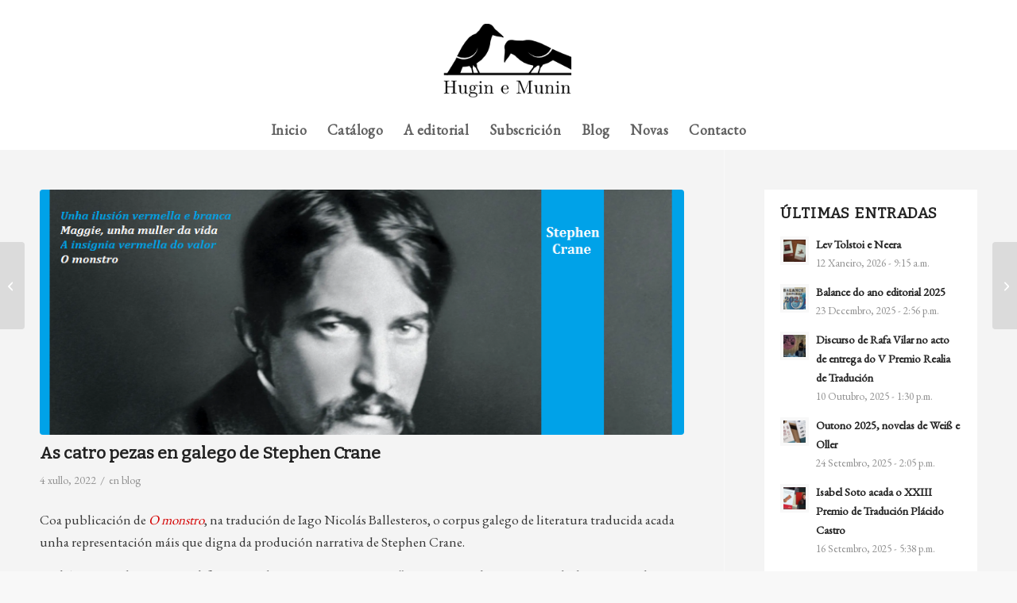

--- FILE ---
content_type: text/html; charset=UTF-8
request_url: https://huginemunin.gal/2022/07/04/as-catro-pezas-en-galego-de-stephen-crane/
body_size: 104485
content:
<!DOCTYPE html>
<html lang="gl-ES" class="html_stretched responsive av-preloader-disabled  html_header_top html_logo_center html_bottom_nav_header html_menu_right html_custom html_header_sticky_disabled html_header_shrinking_disabled html_header_topbar_active html_mobile_menu_tablet html_header_searchicon_disabled html_content_align_center html_header_unstick_top_disabled html_header_stretch_disabled html_minimal_header html_av-overlay-full html_av-submenu-noclone html_entry_id_3279 av-cookies-no-cookie-consent av-no-preview av-default-lightbox html_text_menu_active av-mobile-menu-switch-default">
<head>
<meta charset="UTF-8" />
<meta name="robots" content="index, follow" />


<!-- mobile setting -->
<meta name="viewport" content="width=device-width, initial-scale=1">

<!-- Scripts/CSS and wp_head hook -->
<title>As catro pezas en galego de Stephen Crane &#8211; Editorial Hugin e Munin</title>
<meta name='robots' content='max-image-preview:large' />
<link rel="alternate" type="application/rss+xml" title="Editorial Hugin e Munin &raquo; Feed" href="https://huginemunin.gal/feed/" />
<link rel="alternate" title="oEmbed (JSON)" type="application/json+oembed" href="https://huginemunin.gal/wp-json/oembed/1.0/embed?url=https%3A%2F%2Fhuginemunin.gal%2F2022%2F07%2F04%2Fas-catro-pezas-en-galego-de-stephen-crane%2F" />
<link rel="alternate" title="oEmbed (XML)" type="text/xml+oembed" href="https://huginemunin.gal/wp-json/oembed/1.0/embed?url=https%3A%2F%2Fhuginemunin.gal%2F2022%2F07%2F04%2Fas-catro-pezas-en-galego-de-stephen-crane%2F&#038;format=xml" />

<!-- google webfont font replacement -->

			<script type='text/javascript'>

				(function() {

					/*	check if webfonts are disabled by user setting via cookie - or user must opt in.	*/
					var html = document.getElementsByTagName('html')[0];
					var cookie_check = html.className.indexOf('av-cookies-needs-opt-in') >= 0 || html.className.indexOf('av-cookies-can-opt-out') >= 0;
					var allow_continue = true;
					var silent_accept_cookie = html.className.indexOf('av-cookies-user-silent-accept') >= 0;

					if( cookie_check && ! silent_accept_cookie )
					{
						if( ! document.cookie.match(/aviaCookieConsent/) || html.className.indexOf('av-cookies-session-refused') >= 0 )
						{
							allow_continue = false;
						}
						else
						{
							if( ! document.cookie.match(/aviaPrivacyRefuseCookiesHideBar/) )
							{
								allow_continue = false;
							}
							else if( ! document.cookie.match(/aviaPrivacyEssentialCookiesEnabled/) )
							{
								allow_continue = false;
							}
							else if( document.cookie.match(/aviaPrivacyGoogleWebfontsDisabled/) )
							{
								allow_continue = false;
							}
						}
					}

					if( allow_continue )
					{
						var f = document.createElement('link');

						f.type 	= 'text/css';
						f.rel 	= 'stylesheet';
						f.href 	= 'https://fonts.googleapis.com/css?family=Bitter%7CEB+Garamond&display=auto';
						f.id 	= 'avia-google-webfont';

						document.getElementsByTagName('head')[0].appendChild(f);
					}
				})();

			</script>
			<style id='wp-img-auto-sizes-contain-inline-css' type='text/css'>
img:is([sizes=auto i],[sizes^="auto," i]){contain-intrinsic-size:3000px 1500px}
/*# sourceURL=wp-img-auto-sizes-contain-inline-css */
</style>
<link rel='stylesheet' id='avia-grid-css' href='https://huginemunin.gal/wp-content/themes/enfold/css/grid.css?ver=7.1.3' type='text/css' media='all' />
<link rel='stylesheet' id='avia-base-css' href='https://huginemunin.gal/wp-content/themes/enfold/css/base.css?ver=7.1.3' type='text/css' media='all' />
<link rel='stylesheet' id='avia-layout-css' href='https://huginemunin.gal/wp-content/themes/enfold/css/layout.css?ver=7.1.3' type='text/css' media='all' />
<link rel='stylesheet' id='avia-module-audioplayer-css' href='https://huginemunin.gal/wp-content/themes/enfold/config-templatebuilder/avia-shortcodes/audio-player/audio-player.css?ver=7.1.3' type='text/css' media='all' />
<link rel='stylesheet' id='avia-module-blog-css' href='https://huginemunin.gal/wp-content/themes/enfold/config-templatebuilder/avia-shortcodes/blog/blog.css?ver=7.1.3' type='text/css' media='all' />
<link rel='stylesheet' id='avia-module-postslider-css' href='https://huginemunin.gal/wp-content/themes/enfold/config-templatebuilder/avia-shortcodes/postslider/postslider.css?ver=7.1.3' type='text/css' media='all' />
<link rel='stylesheet' id='avia-module-button-css' href='https://huginemunin.gal/wp-content/themes/enfold/config-templatebuilder/avia-shortcodes/buttons/buttons.css?ver=7.1.3' type='text/css' media='all' />
<link rel='stylesheet' id='avia-module-buttonrow-css' href='https://huginemunin.gal/wp-content/themes/enfold/config-templatebuilder/avia-shortcodes/buttonrow/buttonrow.css?ver=7.1.3' type='text/css' media='all' />
<link rel='stylesheet' id='avia-module-button-fullwidth-css' href='https://huginemunin.gal/wp-content/themes/enfold/config-templatebuilder/avia-shortcodes/buttons_fullwidth/buttons_fullwidth.css?ver=7.1.3' type='text/css' media='all' />
<link rel='stylesheet' id='avia-module-catalogue-css' href='https://huginemunin.gal/wp-content/themes/enfold/config-templatebuilder/avia-shortcodes/catalogue/catalogue.css?ver=7.1.3' type='text/css' media='all' />
<link rel='stylesheet' id='avia-module-comments-css' href='https://huginemunin.gal/wp-content/themes/enfold/config-templatebuilder/avia-shortcodes/comments/comments.css?ver=7.1.3' type='text/css' media='all' />
<link rel='stylesheet' id='avia-module-contact-css' href='https://huginemunin.gal/wp-content/themes/enfold/config-templatebuilder/avia-shortcodes/contact/contact.css?ver=7.1.3' type='text/css' media='all' />
<link rel='stylesheet' id='avia-module-slideshow-css' href='https://huginemunin.gal/wp-content/themes/enfold/config-templatebuilder/avia-shortcodes/slideshow/slideshow.css?ver=7.1.3' type='text/css' media='all' />
<link rel='stylesheet' id='avia-module-slideshow-contentpartner-css' href='https://huginemunin.gal/wp-content/themes/enfold/config-templatebuilder/avia-shortcodes/contentslider/contentslider.css?ver=7.1.3' type='text/css' media='all' />
<link rel='stylesheet' id='avia-module-countdown-css' href='https://huginemunin.gal/wp-content/themes/enfold/config-templatebuilder/avia-shortcodes/countdown/countdown.css?ver=7.1.3' type='text/css' media='all' />
<link rel='stylesheet' id='avia-module-dynamic-field-css' href='https://huginemunin.gal/wp-content/themes/enfold/config-templatebuilder/avia-shortcodes/dynamic_field/dynamic_field.css?ver=7.1.3' type='text/css' media='all' />
<link rel='stylesheet' id='avia-module-gallery-css' href='https://huginemunin.gal/wp-content/themes/enfold/config-templatebuilder/avia-shortcodes/gallery/gallery.css?ver=7.1.3' type='text/css' media='all' />
<link rel='stylesheet' id='avia-module-gallery-hor-css' href='https://huginemunin.gal/wp-content/themes/enfold/config-templatebuilder/avia-shortcodes/gallery_horizontal/gallery_horizontal.css?ver=7.1.3' type='text/css' media='all' />
<link rel='stylesheet' id='avia-module-maps-css' href='https://huginemunin.gal/wp-content/themes/enfold/config-templatebuilder/avia-shortcodes/google_maps/google_maps.css?ver=7.1.3' type='text/css' media='all' />
<link rel='stylesheet' id='avia-module-gridrow-css' href='https://huginemunin.gal/wp-content/themes/enfold/config-templatebuilder/avia-shortcodes/grid_row/grid_row.css?ver=7.1.3' type='text/css' media='all' />
<link rel='stylesheet' id='avia-module-heading-css' href='https://huginemunin.gal/wp-content/themes/enfold/config-templatebuilder/avia-shortcodes/heading/heading.css?ver=7.1.3' type='text/css' media='all' />
<link rel='stylesheet' id='avia-module-rotator-css' href='https://huginemunin.gal/wp-content/themes/enfold/config-templatebuilder/avia-shortcodes/headline_rotator/headline_rotator.css?ver=7.1.3' type='text/css' media='all' />
<link rel='stylesheet' id='avia-module-hr-css' href='https://huginemunin.gal/wp-content/themes/enfold/config-templatebuilder/avia-shortcodes/hr/hr.css?ver=7.1.3' type='text/css' media='all' />
<link rel='stylesheet' id='avia-module-icon-css' href='https://huginemunin.gal/wp-content/themes/enfold/config-templatebuilder/avia-shortcodes/icon/icon.css?ver=7.1.3' type='text/css' media='all' />
<link rel='stylesheet' id='avia-module-icon-circles-css' href='https://huginemunin.gal/wp-content/themes/enfold/config-templatebuilder/avia-shortcodes/icon_circles/icon_circles.css?ver=7.1.3' type='text/css' media='all' />
<link rel='stylesheet' id='avia-module-iconbox-css' href='https://huginemunin.gal/wp-content/themes/enfold/config-templatebuilder/avia-shortcodes/iconbox/iconbox.css?ver=7.1.3' type='text/css' media='all' />
<link rel='stylesheet' id='avia-module-icongrid-css' href='https://huginemunin.gal/wp-content/themes/enfold/config-templatebuilder/avia-shortcodes/icongrid/icongrid.css?ver=7.1.3' type='text/css' media='all' />
<link rel='stylesheet' id='avia-module-iconlist-css' href='https://huginemunin.gal/wp-content/themes/enfold/config-templatebuilder/avia-shortcodes/iconlist/iconlist.css?ver=7.1.3' type='text/css' media='all' />
<link rel='stylesheet' id='avia-module-image-css' href='https://huginemunin.gal/wp-content/themes/enfold/config-templatebuilder/avia-shortcodes/image/image.css?ver=7.1.3' type='text/css' media='all' />
<link rel='stylesheet' id='avia-module-image-diff-css' href='https://huginemunin.gal/wp-content/themes/enfold/config-templatebuilder/avia-shortcodes/image_diff/image_diff.css?ver=7.1.3' type='text/css' media='all' />
<link rel='stylesheet' id='avia-module-hotspot-css' href='https://huginemunin.gal/wp-content/themes/enfold/config-templatebuilder/avia-shortcodes/image_hotspots/image_hotspots.css?ver=7.1.3' type='text/css' media='all' />
<link rel='stylesheet' id='avia-module-sc-lottie-animation-css' href='https://huginemunin.gal/wp-content/themes/enfold/config-templatebuilder/avia-shortcodes/lottie_animation/lottie_animation.css?ver=7.1.3' type='text/css' media='all' />
<link rel='stylesheet' id='avia-module-magazine-css' href='https://huginemunin.gal/wp-content/themes/enfold/config-templatebuilder/avia-shortcodes/magazine/magazine.css?ver=7.1.3' type='text/css' media='all' />
<link rel='stylesheet' id='avia-module-masonry-css' href='https://huginemunin.gal/wp-content/themes/enfold/config-templatebuilder/avia-shortcodes/masonry_entries/masonry_entries.css?ver=7.1.3' type='text/css' media='all' />
<link rel='stylesheet' id='avia-siteloader-css' href='https://huginemunin.gal/wp-content/themes/enfold/css/avia-snippet-site-preloader.css?ver=7.1.3' type='text/css' media='all' />
<link rel='stylesheet' id='avia-module-menu-css' href='https://huginemunin.gal/wp-content/themes/enfold/config-templatebuilder/avia-shortcodes/menu/menu.css?ver=7.1.3' type='text/css' media='all' />
<link rel='stylesheet' id='avia-module-notification-css' href='https://huginemunin.gal/wp-content/themes/enfold/config-templatebuilder/avia-shortcodes/notification/notification.css?ver=7.1.3' type='text/css' media='all' />
<link rel='stylesheet' id='avia-module-numbers-css' href='https://huginemunin.gal/wp-content/themes/enfold/config-templatebuilder/avia-shortcodes/numbers/numbers.css?ver=7.1.3' type='text/css' media='all' />
<link rel='stylesheet' id='avia-module-portfolio-css' href='https://huginemunin.gal/wp-content/themes/enfold/config-templatebuilder/avia-shortcodes/portfolio/portfolio.css?ver=7.1.3' type='text/css' media='all' />
<link rel='stylesheet' id='avia-module-post-metadata-css' href='https://huginemunin.gal/wp-content/themes/enfold/config-templatebuilder/avia-shortcodes/post_metadata/post_metadata.css?ver=7.1.3' type='text/css' media='all' />
<link rel='stylesheet' id='avia-module-progress-bar-css' href='https://huginemunin.gal/wp-content/themes/enfold/config-templatebuilder/avia-shortcodes/progressbar/progressbar.css?ver=7.1.3' type='text/css' media='all' />
<link rel='stylesheet' id='avia-module-promobox-css' href='https://huginemunin.gal/wp-content/themes/enfold/config-templatebuilder/avia-shortcodes/promobox/promobox.css?ver=7.1.3' type='text/css' media='all' />
<link rel='stylesheet' id='avia-sc-search-css' href='https://huginemunin.gal/wp-content/themes/enfold/config-templatebuilder/avia-shortcodes/search/search.css?ver=7.1.3' type='text/css' media='all' />
<link rel='stylesheet' id='avia-module-slideshow-accordion-css' href='https://huginemunin.gal/wp-content/themes/enfold/config-templatebuilder/avia-shortcodes/slideshow_accordion/slideshow_accordion.css?ver=7.1.3' type='text/css' media='all' />
<link rel='stylesheet' id='avia-module-slideshow-feature-image-css' href='https://huginemunin.gal/wp-content/themes/enfold/config-templatebuilder/avia-shortcodes/slideshow_feature_image/slideshow_feature_image.css?ver=7.1.3' type='text/css' media='all' />
<link rel='stylesheet' id='avia-module-slideshow-fullsize-css' href='https://huginemunin.gal/wp-content/themes/enfold/config-templatebuilder/avia-shortcodes/slideshow_fullsize/slideshow_fullsize.css?ver=7.1.3' type='text/css' media='all' />
<link rel='stylesheet' id='avia-module-slideshow-fullscreen-css' href='https://huginemunin.gal/wp-content/themes/enfold/config-templatebuilder/avia-shortcodes/slideshow_fullscreen/slideshow_fullscreen.css?ver=7.1.3' type='text/css' media='all' />
<link rel='stylesheet' id='avia-module-social-css' href='https://huginemunin.gal/wp-content/themes/enfold/config-templatebuilder/avia-shortcodes/social_share/social_share.css?ver=7.1.3' type='text/css' media='all' />
<link rel='stylesheet' id='avia-module-tabsection-css' href='https://huginemunin.gal/wp-content/themes/enfold/config-templatebuilder/avia-shortcodes/tab_section/tab_section.css?ver=7.1.3' type='text/css' media='all' />
<link rel='stylesheet' id='avia-module-table-css' href='https://huginemunin.gal/wp-content/themes/enfold/config-templatebuilder/avia-shortcodes/table/table.css?ver=7.1.3' type='text/css' media='all' />
<link rel='stylesheet' id='avia-module-tabs-css' href='https://huginemunin.gal/wp-content/themes/enfold/config-templatebuilder/avia-shortcodes/tabs/tabs.css?ver=7.1.3' type='text/css' media='all' />
<link rel='stylesheet' id='avia-module-team-css' href='https://huginemunin.gal/wp-content/themes/enfold/config-templatebuilder/avia-shortcodes/team/team.css?ver=7.1.3' type='text/css' media='all' />
<link rel='stylesheet' id='avia-module-testimonials-css' href='https://huginemunin.gal/wp-content/themes/enfold/config-templatebuilder/avia-shortcodes/testimonials/testimonials.css?ver=7.1.3' type='text/css' media='all' />
<link rel='stylesheet' id='avia-module-timeline-css' href='https://huginemunin.gal/wp-content/themes/enfold/config-templatebuilder/avia-shortcodes/timeline/timeline.css?ver=7.1.3' type='text/css' media='all' />
<link rel='stylesheet' id='avia-module-toggles-css' href='https://huginemunin.gal/wp-content/themes/enfold/config-templatebuilder/avia-shortcodes/toggles/toggles.css?ver=7.1.3' type='text/css' media='all' />
<link rel='stylesheet' id='avia-module-video-css' href='https://huginemunin.gal/wp-content/themes/enfold/config-templatebuilder/avia-shortcodes/video/video.css?ver=7.1.3' type='text/css' media='all' />
<link rel='stylesheet' id='avia-scs-css' href='https://huginemunin.gal/wp-content/themes/enfold/css/shortcodes.css?ver=7.1.3' type='text/css' media='all' />
<link rel='stylesheet' id='avia-woocommerce-css-css' href='https://huginemunin.gal/wp-content/themes/enfold/config-woocommerce/woocommerce-mod.css?ver=7.1.3' type='text/css' media='all' />
<style id='wp-emoji-styles-inline-css' type='text/css'>

	img.wp-smiley, img.emoji {
		display: inline !important;
		border: none !important;
		box-shadow: none !important;
		height: 1em !important;
		width: 1em !important;
		margin: 0 0.07em !important;
		vertical-align: -0.1em !important;
		background: none !important;
		padding: 0 !important;
	}
/*# sourceURL=wp-emoji-styles-inline-css */
</style>
<link rel='stylesheet' id='wp-block-library-css' href='https://huginemunin.gal/wp-includes/css/dist/block-library/style.min.css?ver=6.9' type='text/css' media='all' />
<link rel='stylesheet' id='wc-blocks-style-css' href='https://huginemunin.gal/wp-content/plugins/woocommerce/assets/client/blocks/wc-blocks.css?ver=wc-10.4.3' type='text/css' media='all' />
<style id='global-styles-inline-css' type='text/css'>
:root{--wp--preset--aspect-ratio--square: 1;--wp--preset--aspect-ratio--4-3: 4/3;--wp--preset--aspect-ratio--3-4: 3/4;--wp--preset--aspect-ratio--3-2: 3/2;--wp--preset--aspect-ratio--2-3: 2/3;--wp--preset--aspect-ratio--16-9: 16/9;--wp--preset--aspect-ratio--9-16: 9/16;--wp--preset--color--black: #000000;--wp--preset--color--cyan-bluish-gray: #abb8c3;--wp--preset--color--white: #ffffff;--wp--preset--color--pale-pink: #f78da7;--wp--preset--color--vivid-red: #cf2e2e;--wp--preset--color--luminous-vivid-orange: #ff6900;--wp--preset--color--luminous-vivid-amber: #fcb900;--wp--preset--color--light-green-cyan: #7bdcb5;--wp--preset--color--vivid-green-cyan: #00d084;--wp--preset--color--pale-cyan-blue: #8ed1fc;--wp--preset--color--vivid-cyan-blue: #0693e3;--wp--preset--color--vivid-purple: #9b51e0;--wp--preset--color--metallic-red: #b02b2c;--wp--preset--color--maximum-yellow-red: #edae44;--wp--preset--color--yellow-sun: #eeee22;--wp--preset--color--palm-leaf: #83a846;--wp--preset--color--aero: #7bb0e7;--wp--preset--color--old-lavender: #745f7e;--wp--preset--color--steel-teal: #5f8789;--wp--preset--color--raspberry-pink: #d65799;--wp--preset--color--medium-turquoise: #4ecac2;--wp--preset--gradient--vivid-cyan-blue-to-vivid-purple: linear-gradient(135deg,rgb(6,147,227) 0%,rgb(155,81,224) 100%);--wp--preset--gradient--light-green-cyan-to-vivid-green-cyan: linear-gradient(135deg,rgb(122,220,180) 0%,rgb(0,208,130) 100%);--wp--preset--gradient--luminous-vivid-amber-to-luminous-vivid-orange: linear-gradient(135deg,rgb(252,185,0) 0%,rgb(255,105,0) 100%);--wp--preset--gradient--luminous-vivid-orange-to-vivid-red: linear-gradient(135deg,rgb(255,105,0) 0%,rgb(207,46,46) 100%);--wp--preset--gradient--very-light-gray-to-cyan-bluish-gray: linear-gradient(135deg,rgb(238,238,238) 0%,rgb(169,184,195) 100%);--wp--preset--gradient--cool-to-warm-spectrum: linear-gradient(135deg,rgb(74,234,220) 0%,rgb(151,120,209) 20%,rgb(207,42,186) 40%,rgb(238,44,130) 60%,rgb(251,105,98) 80%,rgb(254,248,76) 100%);--wp--preset--gradient--blush-light-purple: linear-gradient(135deg,rgb(255,206,236) 0%,rgb(152,150,240) 100%);--wp--preset--gradient--blush-bordeaux: linear-gradient(135deg,rgb(254,205,165) 0%,rgb(254,45,45) 50%,rgb(107,0,62) 100%);--wp--preset--gradient--luminous-dusk: linear-gradient(135deg,rgb(255,203,112) 0%,rgb(199,81,192) 50%,rgb(65,88,208) 100%);--wp--preset--gradient--pale-ocean: linear-gradient(135deg,rgb(255,245,203) 0%,rgb(182,227,212) 50%,rgb(51,167,181) 100%);--wp--preset--gradient--electric-grass: linear-gradient(135deg,rgb(202,248,128) 0%,rgb(113,206,126) 100%);--wp--preset--gradient--midnight: linear-gradient(135deg,rgb(2,3,129) 0%,rgb(40,116,252) 100%);--wp--preset--font-size--small: 1rem;--wp--preset--font-size--medium: 1.125rem;--wp--preset--font-size--large: 1.75rem;--wp--preset--font-size--x-large: clamp(1.75rem, 3vw, 2.25rem);--wp--preset--spacing--20: 0.44rem;--wp--preset--spacing--30: 0.67rem;--wp--preset--spacing--40: 1rem;--wp--preset--spacing--50: 1.5rem;--wp--preset--spacing--60: 2.25rem;--wp--preset--spacing--70: 3.38rem;--wp--preset--spacing--80: 5.06rem;--wp--preset--shadow--natural: 6px 6px 9px rgba(0, 0, 0, 0.2);--wp--preset--shadow--deep: 12px 12px 50px rgba(0, 0, 0, 0.4);--wp--preset--shadow--sharp: 6px 6px 0px rgba(0, 0, 0, 0.2);--wp--preset--shadow--outlined: 6px 6px 0px -3px rgb(255, 255, 255), 6px 6px rgb(0, 0, 0);--wp--preset--shadow--crisp: 6px 6px 0px rgb(0, 0, 0);}:root { --wp--style--global--content-size: 800px;--wp--style--global--wide-size: 1130px; }:where(body) { margin: 0; }.wp-site-blocks > .alignleft { float: left; margin-right: 2em; }.wp-site-blocks > .alignright { float: right; margin-left: 2em; }.wp-site-blocks > .aligncenter { justify-content: center; margin-left: auto; margin-right: auto; }:where(.is-layout-flex){gap: 0.5em;}:where(.is-layout-grid){gap: 0.5em;}.is-layout-flow > .alignleft{float: left;margin-inline-start: 0;margin-inline-end: 2em;}.is-layout-flow > .alignright{float: right;margin-inline-start: 2em;margin-inline-end: 0;}.is-layout-flow > .aligncenter{margin-left: auto !important;margin-right: auto !important;}.is-layout-constrained > .alignleft{float: left;margin-inline-start: 0;margin-inline-end: 2em;}.is-layout-constrained > .alignright{float: right;margin-inline-start: 2em;margin-inline-end: 0;}.is-layout-constrained > .aligncenter{margin-left: auto !important;margin-right: auto !important;}.is-layout-constrained > :where(:not(.alignleft):not(.alignright):not(.alignfull)){max-width: var(--wp--style--global--content-size);margin-left: auto !important;margin-right: auto !important;}.is-layout-constrained > .alignwide{max-width: var(--wp--style--global--wide-size);}body .is-layout-flex{display: flex;}.is-layout-flex{flex-wrap: wrap;align-items: center;}.is-layout-flex > :is(*, div){margin: 0;}body .is-layout-grid{display: grid;}.is-layout-grid > :is(*, div){margin: 0;}body{padding-top: 0px;padding-right: 0px;padding-bottom: 0px;padding-left: 0px;}a:where(:not(.wp-element-button)){text-decoration: underline;}:root :where(.wp-element-button, .wp-block-button__link){background-color: #32373c;border-width: 0;color: #fff;font-family: inherit;font-size: inherit;font-style: inherit;font-weight: inherit;letter-spacing: inherit;line-height: inherit;padding-top: calc(0.667em + 2px);padding-right: calc(1.333em + 2px);padding-bottom: calc(0.667em + 2px);padding-left: calc(1.333em + 2px);text-decoration: none;text-transform: inherit;}.has-black-color{color: var(--wp--preset--color--black) !important;}.has-cyan-bluish-gray-color{color: var(--wp--preset--color--cyan-bluish-gray) !important;}.has-white-color{color: var(--wp--preset--color--white) !important;}.has-pale-pink-color{color: var(--wp--preset--color--pale-pink) !important;}.has-vivid-red-color{color: var(--wp--preset--color--vivid-red) !important;}.has-luminous-vivid-orange-color{color: var(--wp--preset--color--luminous-vivid-orange) !important;}.has-luminous-vivid-amber-color{color: var(--wp--preset--color--luminous-vivid-amber) !important;}.has-light-green-cyan-color{color: var(--wp--preset--color--light-green-cyan) !important;}.has-vivid-green-cyan-color{color: var(--wp--preset--color--vivid-green-cyan) !important;}.has-pale-cyan-blue-color{color: var(--wp--preset--color--pale-cyan-blue) !important;}.has-vivid-cyan-blue-color{color: var(--wp--preset--color--vivid-cyan-blue) !important;}.has-vivid-purple-color{color: var(--wp--preset--color--vivid-purple) !important;}.has-metallic-red-color{color: var(--wp--preset--color--metallic-red) !important;}.has-maximum-yellow-red-color{color: var(--wp--preset--color--maximum-yellow-red) !important;}.has-yellow-sun-color{color: var(--wp--preset--color--yellow-sun) !important;}.has-palm-leaf-color{color: var(--wp--preset--color--palm-leaf) !important;}.has-aero-color{color: var(--wp--preset--color--aero) !important;}.has-old-lavender-color{color: var(--wp--preset--color--old-lavender) !important;}.has-steel-teal-color{color: var(--wp--preset--color--steel-teal) !important;}.has-raspberry-pink-color{color: var(--wp--preset--color--raspberry-pink) !important;}.has-medium-turquoise-color{color: var(--wp--preset--color--medium-turquoise) !important;}.has-black-background-color{background-color: var(--wp--preset--color--black) !important;}.has-cyan-bluish-gray-background-color{background-color: var(--wp--preset--color--cyan-bluish-gray) !important;}.has-white-background-color{background-color: var(--wp--preset--color--white) !important;}.has-pale-pink-background-color{background-color: var(--wp--preset--color--pale-pink) !important;}.has-vivid-red-background-color{background-color: var(--wp--preset--color--vivid-red) !important;}.has-luminous-vivid-orange-background-color{background-color: var(--wp--preset--color--luminous-vivid-orange) !important;}.has-luminous-vivid-amber-background-color{background-color: var(--wp--preset--color--luminous-vivid-amber) !important;}.has-light-green-cyan-background-color{background-color: var(--wp--preset--color--light-green-cyan) !important;}.has-vivid-green-cyan-background-color{background-color: var(--wp--preset--color--vivid-green-cyan) !important;}.has-pale-cyan-blue-background-color{background-color: var(--wp--preset--color--pale-cyan-blue) !important;}.has-vivid-cyan-blue-background-color{background-color: var(--wp--preset--color--vivid-cyan-blue) !important;}.has-vivid-purple-background-color{background-color: var(--wp--preset--color--vivid-purple) !important;}.has-metallic-red-background-color{background-color: var(--wp--preset--color--metallic-red) !important;}.has-maximum-yellow-red-background-color{background-color: var(--wp--preset--color--maximum-yellow-red) !important;}.has-yellow-sun-background-color{background-color: var(--wp--preset--color--yellow-sun) !important;}.has-palm-leaf-background-color{background-color: var(--wp--preset--color--palm-leaf) !important;}.has-aero-background-color{background-color: var(--wp--preset--color--aero) !important;}.has-old-lavender-background-color{background-color: var(--wp--preset--color--old-lavender) !important;}.has-steel-teal-background-color{background-color: var(--wp--preset--color--steel-teal) !important;}.has-raspberry-pink-background-color{background-color: var(--wp--preset--color--raspberry-pink) !important;}.has-medium-turquoise-background-color{background-color: var(--wp--preset--color--medium-turquoise) !important;}.has-black-border-color{border-color: var(--wp--preset--color--black) !important;}.has-cyan-bluish-gray-border-color{border-color: var(--wp--preset--color--cyan-bluish-gray) !important;}.has-white-border-color{border-color: var(--wp--preset--color--white) !important;}.has-pale-pink-border-color{border-color: var(--wp--preset--color--pale-pink) !important;}.has-vivid-red-border-color{border-color: var(--wp--preset--color--vivid-red) !important;}.has-luminous-vivid-orange-border-color{border-color: var(--wp--preset--color--luminous-vivid-orange) !important;}.has-luminous-vivid-amber-border-color{border-color: var(--wp--preset--color--luminous-vivid-amber) !important;}.has-light-green-cyan-border-color{border-color: var(--wp--preset--color--light-green-cyan) !important;}.has-vivid-green-cyan-border-color{border-color: var(--wp--preset--color--vivid-green-cyan) !important;}.has-pale-cyan-blue-border-color{border-color: var(--wp--preset--color--pale-cyan-blue) !important;}.has-vivid-cyan-blue-border-color{border-color: var(--wp--preset--color--vivid-cyan-blue) !important;}.has-vivid-purple-border-color{border-color: var(--wp--preset--color--vivid-purple) !important;}.has-metallic-red-border-color{border-color: var(--wp--preset--color--metallic-red) !important;}.has-maximum-yellow-red-border-color{border-color: var(--wp--preset--color--maximum-yellow-red) !important;}.has-yellow-sun-border-color{border-color: var(--wp--preset--color--yellow-sun) !important;}.has-palm-leaf-border-color{border-color: var(--wp--preset--color--palm-leaf) !important;}.has-aero-border-color{border-color: var(--wp--preset--color--aero) !important;}.has-old-lavender-border-color{border-color: var(--wp--preset--color--old-lavender) !important;}.has-steel-teal-border-color{border-color: var(--wp--preset--color--steel-teal) !important;}.has-raspberry-pink-border-color{border-color: var(--wp--preset--color--raspberry-pink) !important;}.has-medium-turquoise-border-color{border-color: var(--wp--preset--color--medium-turquoise) !important;}.has-vivid-cyan-blue-to-vivid-purple-gradient-background{background: var(--wp--preset--gradient--vivid-cyan-blue-to-vivid-purple) !important;}.has-light-green-cyan-to-vivid-green-cyan-gradient-background{background: var(--wp--preset--gradient--light-green-cyan-to-vivid-green-cyan) !important;}.has-luminous-vivid-amber-to-luminous-vivid-orange-gradient-background{background: var(--wp--preset--gradient--luminous-vivid-amber-to-luminous-vivid-orange) !important;}.has-luminous-vivid-orange-to-vivid-red-gradient-background{background: var(--wp--preset--gradient--luminous-vivid-orange-to-vivid-red) !important;}.has-very-light-gray-to-cyan-bluish-gray-gradient-background{background: var(--wp--preset--gradient--very-light-gray-to-cyan-bluish-gray) !important;}.has-cool-to-warm-spectrum-gradient-background{background: var(--wp--preset--gradient--cool-to-warm-spectrum) !important;}.has-blush-light-purple-gradient-background{background: var(--wp--preset--gradient--blush-light-purple) !important;}.has-blush-bordeaux-gradient-background{background: var(--wp--preset--gradient--blush-bordeaux) !important;}.has-luminous-dusk-gradient-background{background: var(--wp--preset--gradient--luminous-dusk) !important;}.has-pale-ocean-gradient-background{background: var(--wp--preset--gradient--pale-ocean) !important;}.has-electric-grass-gradient-background{background: var(--wp--preset--gradient--electric-grass) !important;}.has-midnight-gradient-background{background: var(--wp--preset--gradient--midnight) !important;}.has-small-font-size{font-size: var(--wp--preset--font-size--small) !important;}.has-medium-font-size{font-size: var(--wp--preset--font-size--medium) !important;}.has-large-font-size{font-size: var(--wp--preset--font-size--large) !important;}.has-x-large-font-size{font-size: var(--wp--preset--font-size--x-large) !important;}
/*# sourceURL=global-styles-inline-css */
</style>

<style id='woocommerce-inline-inline-css' type='text/css'>
.woocommerce form .form-row .required { visibility: visible; }
/*# sourceURL=woocommerce-inline-inline-css */
</style>
<link rel='stylesheet' id='search-filter-plugin-styles-css' href='https://huginemunin.gal/wp-content/plugins/search-filter-pro/public/assets/css/search-filter.min.css?ver=2.5.19' type='text/css' media='all' />
<link rel='stylesheet' id='avia-fold-unfold-css' href='https://huginemunin.gal/wp-content/themes/enfold/css/avia-snippet-fold-unfold.css?ver=7.1.3' type='text/css' media='all' />
<link rel='stylesheet' id='avia-popup-css-css' href='https://huginemunin.gal/wp-content/themes/enfold/js/aviapopup/magnific-popup.min.css?ver=7.1.3' type='text/css' media='screen' />
<link rel='stylesheet' id='avia-lightbox-css' href='https://huginemunin.gal/wp-content/themes/enfold/css/avia-snippet-lightbox.css?ver=7.1.3' type='text/css' media='screen' />
<link rel='stylesheet' id='avia-widget-css-css' href='https://huginemunin.gal/wp-content/themes/enfold/css/avia-snippet-widget.css?ver=7.1.3' type='text/css' media='screen' />
<link rel='stylesheet' id='avia-dynamic-css' href='https://huginemunin.gal/wp-content/uploads/dynamic_avia/huginmunin.css?ver=69661b5656dfe' type='text/css' media='all' />
<link rel='stylesheet' id='avia-custom-css' href='https://huginemunin.gal/wp-content/themes/enfold/css/custom.css?ver=7.1.3' type='text/css' media='all' />
<link rel='stylesheet' id='avia-style-css' href='https://huginemunin.gal/wp-content/themes/huginemunin/style.css?ver=7.1.3' type='text/css' media='all' />
<script type="text/javascript" src="https://huginemunin.gal/wp-includes/js/jquery/jquery.min.js?ver=3.7.1" id="jquery-core-js"></script>
<script type="text/javascript" src="https://huginemunin.gal/wp-includes/js/jquery/jquery-migrate.min.js?ver=3.4.1" id="jquery-migrate-js"></script>
<script type="text/javascript" src="https://huginemunin.gal/wp-content/plugins/woocommerce/assets/js/js-cookie/js.cookie.min.js?ver=2.1.4-wc.10.4.3" id="wc-js-cookie-js" defer="defer" data-wp-strategy="defer"></script>
<script type="text/javascript" id="wc-cart-fragments-js-extra">
/* <![CDATA[ */
var wc_cart_fragments_params = {"ajax_url":"/wp-admin/admin-ajax.php","wc_ajax_url":"/?wc-ajax=%%endpoint%%","cart_hash_key":"wc_cart_hash_b23d7b85b57f10aa57ffb291fbafa40e","fragment_name":"wc_fragments_b23d7b85b57f10aa57ffb291fbafa40e","request_timeout":"5000"};
//# sourceURL=wc-cart-fragments-js-extra
/* ]]> */
</script>
<script type="text/javascript" src="https://huginemunin.gal/wp-content/plugins/woocommerce/assets/js/frontend/cart-fragments.min.js?ver=10.4.3" id="wc-cart-fragments-js" defer="defer" data-wp-strategy="defer"></script>
<script type="text/javascript" src="https://huginemunin.gal/wp-content/plugins/woocommerce/assets/js/jquery-blockui/jquery.blockUI.min.js?ver=2.7.0-wc.10.4.3" id="wc-jquery-blockui-js" defer="defer" data-wp-strategy="defer"></script>
<script type="text/javascript" id="wc-add-to-cart-js-extra">
/* <![CDATA[ */
var wc_add_to_cart_params = {"ajax_url":"/wp-admin/admin-ajax.php","wc_ajax_url":"/?wc-ajax=%%endpoint%%","i18n_view_cart":"Ver cesta","cart_url":"https://huginemunin.gal/carrino/","is_cart":"","cart_redirect_after_add":"yes"};
//# sourceURL=wc-add-to-cart-js-extra
/* ]]> */
</script>
<script type="text/javascript" src="https://huginemunin.gal/wp-content/plugins/woocommerce/assets/js/frontend/add-to-cart.min.js?ver=10.4.3" id="wc-add-to-cart-js" defer="defer" data-wp-strategy="defer"></script>
<script type="text/javascript" id="woocommerce-js-extra">
/* <![CDATA[ */
var woocommerce_params = {"ajax_url":"/wp-admin/admin-ajax.php","wc_ajax_url":"/?wc-ajax=%%endpoint%%","i18n_password_show":"Amosar contrasinal","i18n_password_hide":"Ocultar contrasinal"};
//# sourceURL=woocommerce-js-extra
/* ]]> */
</script>
<script type="text/javascript" src="https://huginemunin.gal/wp-content/plugins/woocommerce/assets/js/frontend/woocommerce.min.js?ver=10.4.3" id="woocommerce-js" defer="defer" data-wp-strategy="defer"></script>
<script type="text/javascript" id="search-filter-plugin-build-js-extra">
/* <![CDATA[ */
var SF_LDATA = {"ajax_url":"https://huginemunin.gal/wp-admin/admin-ajax.php","home_url":"https://huginemunin.gal/","extensions":[]};
//# sourceURL=search-filter-plugin-build-js-extra
/* ]]> */
</script>
<script type="text/javascript" src="https://huginemunin.gal/wp-content/plugins/search-filter-pro/public/assets/js/search-filter-build.min.js?ver=2.5.19" id="search-filter-plugin-build-js"></script>
<script type="text/javascript" src="https://huginemunin.gal/wp-content/plugins/search-filter-pro/public/assets/js/chosen.jquery.min.js?ver=2.5.19" id="search-filter-plugin-chosen-js"></script>
<script type="text/javascript" src="https://huginemunin.gal/wp-content/themes/enfold/js/avia-js.js?ver=7.1.3" id="avia-js-js"></script>
<script type="text/javascript" src="https://huginemunin.gal/wp-content/themes/enfold/js/avia-compat.js?ver=7.1.3" id="avia-compat-js"></script>
<link rel="https://api.w.org/" href="https://huginemunin.gal/wp-json/" /><link rel="alternate" title="JSON" type="application/json" href="https://huginemunin.gal/wp-json/wp/v2/posts/3279" /><link rel="EditURI" type="application/rsd+xml" title="RSD" href="https://huginemunin.gal/xmlrpc.php?rsd" />
<meta name="generator" content="WordPress 6.9" />
<meta name="generator" content="WooCommerce 10.4.3" />
<link rel="canonical" href="https://huginemunin.gal/2022/07/04/as-catro-pezas-en-galego-de-stephen-crane/" />
<link rel='shortlink' href='https://huginemunin.gal/?p=3279' />

<link rel="icon" href="https://huginemunin.gal/wp-content/uploads/2020/03/favicon.ico" type="image/x-icon">
<!--[if lt IE 9]><script src="https://huginemunin.gal/wp-content/themes/enfold/js/html5shiv.js"></script><![endif]--><link rel="profile" href="https://gmpg.org/xfn/11" />
<link rel="alternate" type="application/rss+xml" title="Editorial Hugin e Munin RSS2 Feed" href="https://huginemunin.gal/feed/" />
<link rel="pingback" href="https://huginemunin.gal/xmlrpc.php" />

<style type='text/css' media='screen'>
 #top #header_main > .container, #top #header_main > .container .main_menu  .av-main-nav > li > a, #top #header_main #menu-item-shop .cart_dropdown_link{ height:110px; line-height: 110px; }
 .html_top_nav_header .av-logo-container{ height:110px;  }
 .html_header_top.html_header_sticky #top #wrap_all #main{ padding-top:190px; } 
</style>
	<noscript><style>.woocommerce-product-gallery{ opacity: 1 !important; }</style></noscript>
	<style type="text/css">
		@font-face {font-family: 'entypo-fontello-enfold'; font-weight: normal; font-style: normal; font-display: auto;
		src: url('https://huginemunin.gal/wp-content/themes/enfold/config-templatebuilder/avia-template-builder/assets/fonts/entypo-fontello-enfold/entypo-fontello-enfold.woff2') format('woff2'),
		url('https://huginemunin.gal/wp-content/themes/enfold/config-templatebuilder/avia-template-builder/assets/fonts/entypo-fontello-enfold/entypo-fontello-enfold.woff') format('woff'),
		url('https://huginemunin.gal/wp-content/themes/enfold/config-templatebuilder/avia-template-builder/assets/fonts/entypo-fontello-enfold/entypo-fontello-enfold.ttf') format('truetype'),
		url('https://huginemunin.gal/wp-content/themes/enfold/config-templatebuilder/avia-template-builder/assets/fonts/entypo-fontello-enfold/entypo-fontello-enfold.svg#entypo-fontello-enfold') format('svg'),
		url('https://huginemunin.gal/wp-content/themes/enfold/config-templatebuilder/avia-template-builder/assets/fonts/entypo-fontello-enfold/entypo-fontello-enfold.eot'),
		url('https://huginemunin.gal/wp-content/themes/enfold/config-templatebuilder/avia-template-builder/assets/fonts/entypo-fontello-enfold/entypo-fontello-enfold.eot?#iefix') format('embedded-opentype');
		}

		#top .avia-font-entypo-fontello-enfold, body .avia-font-entypo-fontello-enfold, html body [data-av_iconfont='entypo-fontello-enfold']:before{ font-family: 'entypo-fontello-enfold'; }
		
		@font-face {font-family: 'entypo-fontello'; font-weight: normal; font-style: normal; font-display: auto;
		src: url('https://huginemunin.gal/wp-content/themes/enfold/config-templatebuilder/avia-template-builder/assets/fonts/entypo-fontello/entypo-fontello.woff2') format('woff2'),
		url('https://huginemunin.gal/wp-content/themes/enfold/config-templatebuilder/avia-template-builder/assets/fonts/entypo-fontello/entypo-fontello.woff') format('woff'),
		url('https://huginemunin.gal/wp-content/themes/enfold/config-templatebuilder/avia-template-builder/assets/fonts/entypo-fontello/entypo-fontello.ttf') format('truetype'),
		url('https://huginemunin.gal/wp-content/themes/enfold/config-templatebuilder/avia-template-builder/assets/fonts/entypo-fontello/entypo-fontello.svg#entypo-fontello') format('svg'),
		url('https://huginemunin.gal/wp-content/themes/enfold/config-templatebuilder/avia-template-builder/assets/fonts/entypo-fontello/entypo-fontello.eot'),
		url('https://huginemunin.gal/wp-content/themes/enfold/config-templatebuilder/avia-template-builder/assets/fonts/entypo-fontello/entypo-fontello.eot?#iefix') format('embedded-opentype');
		}

		#top .avia-font-entypo-fontello, body .avia-font-entypo-fontello, html body [data-av_iconfont='entypo-fontello']:before{ font-family: 'entypo-fontello'; }
		</style><style type="text/css">html { margin-top: 0 !important; }</style>

<!--
Debugging Info for Theme support: 

Theme: Enfold
Version: 7.1.3
Installed: enfold
AviaFramework Version: 5.6
AviaBuilder Version: 6.0
aviaElementManager Version: 1.0.1
- - - - - - - - - - -
ChildTheme: HuginMunin
ChildTheme Version: 7.1.3
ChildTheme Installed: enfold

- - - - - - - - - - -
ML:1G-PU:145-PLA:15
WP:6.9
Compress: CSS:disabled - JS:disabled
Updates: disabled
PLAu:13
-->
<link rel='stylesheet' id='wc-stripe-blocks-checkout-style-css' href='https://huginemunin.gal/wp-content/plugins/woocommerce-gateway-stripe/build/upe-blocks.css?ver=1e1661bb3db973deba05' type='text/css' media='all' />
</head>

<body id="top" class="wp-singular post-template-default single single-post postid-3279 single-format-standard wp-theme-enfold wp-child-theme-huginemunin stretched rtl_columns av-curtain-numeric bitter eb_garamond  theme-enfold woocommerce-no-js post-type-post category-blog post_tag-insignia-vermella post_tag-laura-saez post_tag-literatura-traducida post_tag-maggie post_tag-obras-en-galego post_tag-stephen-crane avia-responsive-images-support avia-woocommerce-30" itemscope="itemscope" itemtype="https://schema.org/WebPage" >

	
	<div id='wrap_all'>

	
<header id='header' class='all_colors header_color light_bg_color  av_header_top av_logo_center av_bottom_nav_header av_menu_right av_custom av_header_sticky_disabled av_header_shrinking_disabled av_header_stretch_disabled av_mobile_menu_tablet av_header_searchicon_disabled av_header_unstick_top_disabled av_minimal_header av_header_border_disabled'  data-av_shrink_factor='50' role="banner" itemscope="itemscope" itemtype="https://schema.org/WPHeader" >

		<div id='header_meta' class='container_wrap container_wrap_meta  av_secondary_right av_extra_header_active av_entry_id_3279'>

			      <div class='container'>
			      <nav class='sub_menu'  role="navigation" itemscope="itemscope" itemtype="https://schema.org/SiteNavigationElement" ><ul role="menu" class="menu" id="avia2-menu"><li role="menuitem" id="menu-item-1700" class="menu-item menu-item-type-post_type menu-item-object-page menu-item-1700"><a href="https://huginemunin.gal/a-mina-conta/">A miña conta</a></li>
</ul></nav>			      </div>
		</div>

		<div  id='header_main' class='container_wrap container_wrap_logo'>

        <ul  class = 'menu-item cart_dropdown ' data-success='se ha añadido a la cesta'><li class="cart_dropdown_first"><a class='cart_dropdown_link avia-svg-icon avia-font-svg_entypo-fontello' href='https://huginemunin.gal/carrino/'><div class="av-cart-container" data-av_svg_icon='basket' data-av_iconset='svg_entypo-fontello'><svg version="1.1" xmlns="http://www.w3.org/2000/svg" width="29" height="32" viewBox="0 0 29 32" preserveAspectRatio="xMidYMid meet" aria-labelledby='av-svg-title-1' aria-describedby='av-svg-desc-1' role="graphics-symbol" aria-hidden="true">
<title id='av-svg-title-1'>Carrito de Compra</title>
<desc id='av-svg-desc-1'>Carrito de Compra</desc>
<path d="M4.8 27.2q0-1.28 0.96-2.24t2.24-0.96q1.344 0 2.272 0.96t0.928 2.24q0 1.344-0.928 2.272t-2.272 0.928q-1.28 0-2.24-0.928t-0.96-2.272zM20.8 27.2q0-1.28 0.96-2.24t2.24-0.96q1.344 0 2.272 0.96t0.928 2.24q0 1.344-0.928 2.272t-2.272 0.928q-1.28 0-2.24-0.928t-0.96-2.272zM10.496 19.648q-1.152 0.32-1.088 0.736t1.408 0.416h17.984v2.432q0 0.64-0.64 0.64h-20.928q-0.64 0-0.64-0.64v-2.432l-0.32-1.472-3.136-14.528h-3.136v-2.56q0-0.64 0.64-0.64h4.992q0.64 0 0.64 0.64v2.752h22.528v8.768q0 0.704-0.576 0.832z"></path>
</svg></div><span class='av-cart-counter '>0</span><span class="avia_hidden_link_text">Carrito de Compra</span></a><!--<span class='cart_subtotal'><span class="woocommerce-Price-amount amount"><bdi><span class="woocommerce-Price-currencySymbol">&euro;</span>0,00</bdi></span></span>--><div class="dropdown_widget dropdown_widget_cart"><div class="avia-arrow"></div><div class="widget_shopping_cart_content"></div></div></li></ul><div class='container av-logo-container'><div class='inner-container'><span class='logo avia-standard-logo'><a href='https://huginemunin.gal/' class='' aria-label='23logo-hem2-1' title='23logo-hem2-1'><img src="https://huginemunin.gal/wp-content/uploads/2020/03/23logo-hem2-1.png" height="100" width="300" alt='Editorial Hugin e Munin' title='23logo-hem2-1' /></a></span></div></div><div id='header_main_alternate' class='container_wrap'><div class='container'><nav class='main_menu' data-selectname='Selecciona una página'  role="navigation" itemscope="itemscope" itemtype="https://schema.org/SiteNavigationElement" ><div class="avia-menu av-main-nav-wrap"><ul role="menu" class="menu av-main-nav" id="avia-menu"><li role="menuitem" id="menu-item-345" class="menu-item menu-item-type-post_type menu-item-object-page menu-item-home menu-item-top-level menu-item-top-level-1"><a href="https://huginemunin.gal/" itemprop="url" tabindex="0"><span class="avia-bullet"></span><span class="avia-menu-text">Inicio</span><span class="avia-menu-fx"><span class="avia-arrow-wrap"><span class="avia-arrow"></span></span></span></a></li>
<li role="menuitem" id="menu-item-344" class="menu-item menu-item-type-post_type menu-item-object-page menu-item-top-level menu-item-top-level-2"><a href="https://huginemunin.gal/catalogo/" itemprop="url" tabindex="0"><span class="avia-bullet"></span><span class="avia-menu-text">Catálogo</span><span class="avia-menu-fx"><span class="avia-arrow-wrap"><span class="avia-arrow"></span></span></span></a></li>
<li role="menuitem" id="menu-item-343" class="menu-item menu-item-type-post_type menu-item-object-page menu-item-top-level menu-item-top-level-3"><a href="https://huginemunin.gal/a-editorial/" itemprop="url" tabindex="0"><span class="avia-bullet"></span><span class="avia-menu-text">A editorial</span><span class="avia-menu-fx"><span class="avia-arrow-wrap"><span class="avia-arrow"></span></span></span></a></li>
<li role="menuitem" id="menu-item-976" class="menu-item menu-item-type-post_type menu-item-object-page menu-item-top-level menu-item-top-level-4"><a href="https://huginemunin.gal/subscricions/" itemprop="url" tabindex="0"><span class="avia-bullet"></span><span class="avia-menu-text">Subscrición</span><span class="avia-menu-fx"><span class="avia-arrow-wrap"><span class="avia-arrow"></span></span></span></a></li>
<li role="menuitem" id="menu-item-341" class="menu-item menu-item-type-post_type menu-item-object-page menu-item-top-level menu-item-top-level-5"><a href="https://huginemunin.gal/blog/" itemprop="url" tabindex="0"><span class="avia-bullet"></span><span class="avia-menu-text">Blog</span><span class="avia-menu-fx"><span class="avia-arrow-wrap"><span class="avia-arrow"></span></span></span></a></li>
<li role="menuitem" id="menu-item-3443" class="menu-item menu-item-type-post_type menu-item-object-page menu-item-top-level menu-item-top-level-6"><a href="https://huginemunin.gal/novas/" itemprop="url" tabindex="0"><span class="avia-bullet"></span><span class="avia-menu-text">Novas</span><span class="avia-menu-fx"><span class="avia-arrow-wrap"><span class="avia-arrow"></span></span></span></a></li>
<li role="menuitem" id="menu-item-342" class="menu-item menu-item-type-post_type menu-item-object-page menu-item-top-level menu-item-top-level-7"><a href="https://huginemunin.gal/contacto/" itemprop="url" tabindex="0"><span class="avia-bullet"></span><span class="avia-menu-text">Contacto</span><span class="avia-menu-fx"><span class="avia-arrow-wrap"><span class="avia-arrow"></span></span></span></a></li>
<li class="av-burger-menu-main menu-item-avia-special " role="menuitem">
	        			<a href="#" aria-label="Menú" aria-hidden="false">
							<span class="av-hamburger av-hamburger--spin av-js-hamburger">
								<span class="av-hamburger-box">
						          <span class="av-hamburger-inner"></span>
						          <strong>Menú</strong>
								</span>
							</span>
							<span class="avia_hidden_link_text">Menú</span>
						</a>
	        		   </li></ul></div></nav></div> </div> 
		<!-- end container_wrap-->
		</div>
<div class="header_bg"></div>
<!-- end header -->
</header>

	<div id='main' class='all_colors' data-scroll-offset='0'>

	
		<div class='container_wrap container_wrap_first main_color sidebar_right'>

			<div class='container template-blog template-single-blog '>

				<main class='content units av-content-small alpha  av-blog-meta-author-disabled av-blog-meta-comments-disabled av-blog-meta-html-info-disabled av-blog-meta-tag-disabled av-main-single'  role="main" itemscope="itemscope" itemtype="https://schema.org/Blog" >

					<article class="post-entry post-entry-type-standard post-entry-3279 post-loop-1 post-parity-odd post-entry-last single-big with-slider post-3279 post type-post status-publish format-standard has-post-thumbnail hentry category-blog tag-insignia-vermella tag-laura-saez tag-literatura-traducida tag-maggie tag-obras-en-galego tag-stephen-crane"  itemscope="itemscope" itemtype="https://schema.org/BlogPosting" itemprop="blogPost" ><div class="big-preview single-big"  itemprop="image" itemscope="itemscope" itemtype="https://schema.org/ImageObject" ><a href="https://huginemunin.gal/wp-content/uploads/2022/07/crane-destac.png" data-srcset="https://huginemunin.gal/wp-content/uploads/2022/07/crane-destac.png 844w, https://huginemunin.gal/wp-content/uploads/2022/07/crane-destac-300x172.png 300w, https://huginemunin.gal/wp-content/uploads/2022/07/crane-destac-768x441.png 768w, https://huginemunin.gal/wp-content/uploads/2022/07/crane-destac-705x405.png 705w, https://huginemunin.gal/wp-content/uploads/2022/07/crane-destac-250x144.png 250w" data-sizes="(max-width: 844px) 100vw, 844px"  title="crane destac" ><img loading="lazy" width="844" height="321" src="https://huginemunin.gal/wp-content/uploads/2022/07/crane-destac-844x321.png" class="wp-image-3283 avia-img-lazy-loading-3283 attachment-entry_with_sidebar size-entry_with_sidebar wp-post-image" alt="" decoding="async" /></a></div><div class="blog-meta"></div><div class='entry-content-wrapper clearfix standard-content'><header class="entry-content-header" aria-label="Post: As catro pezas en galego de Stephen Crane"><h1 class='post-title entry-title '  itemprop="headline" >As catro pezas en galego de Stephen Crane<span class="post-format-icon minor-meta"></span></h1><span class="post-meta-infos"><time class="date-container minor-meta updated"  itemprop="datePublished" datetime="2022-07-04T14:19:15+02:00" >4 Xullo, 2022</time><span class="text-sep">/</span><span class="blog-categories minor-meta">en <a href="https://huginemunin.gal/category/blog/" rel="tag">Blog</a></span></span></header><div class="entry-content"  itemprop="text" ><p>Coa publicación de <a href="https://huginemunin.gal/produto/o-monstro/"><em>O monstro</em></a>, na tradución de Iago Nicolás Ballesteros, o corpus galego de literatura traducida acada unha representación máis que digna da produción narrativa de Stephen Crane.</p>
<p>Paul Auster, nada menos, cualificou esta obriña en concreto como &#8220;exquisita e audazmente concibida, a máis poderosa e complexa das súas novelas curtas&#8221;, mentres que do seu autor afirmou que &#8220;foi o Mozart da literatura&#8221;. Sexa como for, <em>O monstro</em>, obra que naturalmente incorporamos á colección principal, encomeza con innegable forza:</p>
<p><img decoding="async" class="aligncenter wp-image-3282 size-full" src="https://huginemunin.gal/wp-content/uploads/2022/07/comezo-crane.png" alt="" width="912" height="552" srcset="https://huginemunin.gal/wp-content/uploads/2022/07/comezo-crane.png 912w, https://huginemunin.gal/wp-content/uploads/2022/07/comezo-crane-300x182.png 300w, https://huginemunin.gal/wp-content/uploads/2022/07/comezo-crane-768x465.png 768w, https://huginemunin.gal/wp-content/uploads/2022/07/comezo-crane-705x427.png 705w, https://huginemunin.gal/wp-content/uploads/2022/07/comezo-crane-250x151.png 250w" sizes="(max-width: 912px) 100vw, 912px" /></p>
<p>No seu momento, Laura Sáez traducira as novelas <a href="http://tradutoresgalegos.com/pdf/Maggie,%20unha%20muller%20da%20vida.pdf"><em>Maggie, unha muller da vida</em></a> e <a href="http://tradutoresgalegos.com/pdf/A%20insignia%20vermella%20do%20valor.pdf"><em>A insignia vermella do valor</em></a>, accesibles ambas as dúas en PDF no catálogo da Biblioteca Virtual de Literatura Universal en Galego. Antes ca iso, o relato &#8220;Unha ilusión vermella e branca&#8221;, de cuxa tradución se ocupou Carmen Villar, formara parte da compilación intitulada <em>O relato policial. De Poe a Conan Doyle</em>, que Ir Indo publicou aló polo ano 1997.</p>
<p><img decoding="async" class="aligncenter wp-image-3280 size-full" src="https://huginemunin.gal/wp-content/uploads/2022/07/crane-varios.png" alt="" width="1025" height="542" srcset="https://huginemunin.gal/wp-content/uploads/2022/07/crane-varios.png 1025w, https://huginemunin.gal/wp-content/uploads/2022/07/crane-varios-300x159.png 300w, https://huginemunin.gal/wp-content/uploads/2022/07/crane-varios-768x406.png 768w, https://huginemunin.gal/wp-content/uploads/2022/07/crane-varios-710x375.png 710w, https://huginemunin.gal/wp-content/uploads/2022/07/crane-varios-705x373.png 705w, https://huginemunin.gal/wp-content/uploads/2022/07/crane-varios-250x132.png 250w" sizes="(max-width: 1025px) 100vw, 1025px" /></p>
<p>De momento, son só catro as obras narrativas que de Stephen Crane é posible ler en lingua galega, pero todas dun valor enorme. Oxalá pronto máis editoriais especializadas aborden a tarefa de seguir traendo as alfaias legadas por tan singular e esixente artista.</p>
</div><footer class="entry-footer"><div class='av-social-sharing-box av-social-sharing-box-default av-social-sharing-box-fullwidth'><div class="av-share-box"><h5 class='av-share-link-description av-no-toc '>Compartir esta entrada</h5><ul class="av-share-box-list noLightbox"><li class='av-share-link av-social-link-facebook avia_social_iconfont' ><a target="_blank" aria-label="Compartir en Facebook" href='https://www.facebook.com/sharer.php?u=https://huginemunin.gal/2022/07/04/as-catro-pezas-en-galego-de-stephen-crane/&#038;t=As%20catro%20pezas%20en%20galego%20de%20Stephen%20Crane' data-av_icon='' data-av_iconfont='entypo-fontello'  title='' data-avia-related-tooltip='Compartir en Facebook'><span class='avia_hidden_link_text'>Compartir en Facebook</span></a></li><li class='av-share-link av-social-link-twitter avia_social_iconfont' ><a target="_blank" aria-label="Compartir en X" href='https://twitter.com/share?text=As%20catro%20pezas%20en%20galego%20de%20Stephen%20Crane&#038;url=https://huginemunin.gal/?p=3279' data-av_icon='' data-av_iconfont='entypo-fontello'  title='' data-avia-related-tooltip='Compartir en X'><span class='avia_hidden_link_text'>Compartir en X</span></a></li><li class='av-share-link av-social-link-whatsapp avia_social_iconfont' ><a target="_blank" aria-label="Share on WhatsApp" href='https://api.whatsapp.com/send?text=https://huginemunin.gal/2022/07/04/as-catro-pezas-en-galego-de-stephen-crane/' data-av_icon='' data-av_iconfont='entypo-fontello'  title='' data-avia-related-tooltip='Share on WhatsApp'><span class='avia_hidden_link_text'>Share on WhatsApp</span></a></li><li class='av-share-link av-social-link-linkedin avia_social_iconfont' ><a target="_blank" aria-label="Compartir en LinkedIn" href='https://linkedin.com/shareArticle?mini=true&#038;title=As%20catro%20pezas%20en%20galego%20de%20Stephen%20Crane&#038;url=https://huginemunin.gal/2022/07/04/as-catro-pezas-en-galego-de-stephen-crane/' data-av_icon='' data-av_iconfont='entypo-fontello'  title='' data-avia-related-tooltip='Compartir en LinkedIn'><span class='avia_hidden_link_text'>Compartir en LinkedIn</span></a></li><li class='av-share-link av-social-link-mail avia_social_iconfont' ><a  aria-label="Compartir por correo" href='mailto:?subject=As%20catro%20pezas%20en%20galego%20de%20Stephen%20Crane&#038;body=https://huginemunin.gal/2022/07/04/as-catro-pezas-en-galego-de-stephen-crane/' data-av_icon='' data-av_iconfont='entypo-fontello'  title='' data-avia-related-tooltip='Compartir por correo'><span class='avia_hidden_link_text'>Compartir por correo</span></a></li></ul></div></div></footer><div class='post_delimiter'></div></div><div class="post_author_timeline"></div><span class='hidden'>
				<span class='av-structured-data'  itemprop="image" itemscope="itemscope" itemtype="https://schema.org/ImageObject" >
						<span itemprop='url'>https://huginemunin.gal/wp-content/uploads/2022/07/crane-destac.png</span>
						<span itemprop='height'>485</span>
						<span itemprop='width'>844</span>
				</span>
				<span class='av-structured-data'  itemprop="publisher" itemtype="https://schema.org/Organization" itemscope="itemscope" >
						<span itemprop='name'>Editorial Hugin e Munin</span>
						<span itemprop='logo' itemscope itemtype='https://schema.org/ImageObject'>
							<span itemprop='url'>https://huginemunin.gal/wp-content/uploads/2020/03/23logo-hem2-1.png</span>
						</span>
				</span><span class='av-structured-data'  itemprop="author" itemscope="itemscope" itemtype="https://schema.org/Person" ><span itemprop='name'>Editorial Hugin e Munin</span></span><span class='av-structured-data'  itemprop="datePublished" datetime="2022-07-04T14:19:15+02:00" >2022-07-04 14:19:15</span><span class='av-structured-data'  itemprop="dateModified" itemtype="https://schema.org/dateModified" >2022-07-04 14:40:02</span><span class='av-structured-data'  itemprop="mainEntityOfPage" itemtype="https://schema.org/mainEntityOfPage" ><span itemprop='name'>As catro pezas en galego de Stephen Crane</span></span></span></article><div class='single-big'></div><div class='related_posts clearfix av-related-style-tooltip'><h5 class="related_title">Tamén che pode interesar</h5><div class="related_entries_container"><div class='av_one_eighth no_margin  alpha relThumb relThumb1 relThumbOdd post-format-standard related_column'><a href='https://huginemunin.gal/2021/12/27/decimo-aniversario/' class='relThumWrap noLightbox' aria-label='Enlace a: Décimo aniversario'><span class='related_image_wrap' data-avia-related-tooltip="Décimo aniversario"><img width="180" height="180" src="https://huginemunin.gal/wp-content/uploads/2021/12/list-destacado-10-anos-180x180.png" class="wp-image-3072 avia-img-lazy-loading-3072 attachment-square size-square wp-post-image" alt="" title="list destacado 10 anos" decoding="async" loading="lazy" srcset="https://huginemunin.gal/wp-content/uploads/2021/12/list-destacado-10-anos-180x180.png 180w, https://huginemunin.gal/wp-content/uploads/2021/12/list-destacado-10-anos-80x80.png 80w, https://huginemunin.gal/wp-content/uploads/2021/12/list-destacado-10-anos-36x36.png 36w, https://huginemunin.gal/wp-content/uploads/2021/12/list-destacado-10-anos-100x100.png 100w" sizes="auto, (max-width: 180px) 100vw, 180px" /><span class='related-format-icon '><span class='related-format-icon-inner avia-svg-icon avia-font-svg_entypo-fontello' data-av_svg_icon='pencil' data-av_iconset='svg_entypo-fontello'><svg version="1.1" xmlns="http://www.w3.org/2000/svg" width="25" height="32" viewBox="0 0 25 32" preserveAspectRatio="xMidYMid meet" role="graphics-symbol" aria-hidden="true">
<path d="M22.976 5.44q1.024 1.024 1.504 2.048t0.48 1.536v0.512l-8.064 8.064-9.28 9.216-7.616 1.664 1.6-7.68 9.28-9.216 8.064-8.064q1.728-0.384 4.032 1.92zM7.168 25.92l0.768-0.768q-0.064-1.408-1.664-3.008-0.704-0.704-1.44-1.12t-1.12-0.416l-0.448-0.064-0.704 0.768-0.576 2.56q0.896 0.512 1.472 1.088 0.768 0.768 1.152 1.536z"></path>
</svg></span></span></span><strong class="av-related-title">Décimo aniversario</strong></a></div><div class='av_one_eighth no_margin   relThumb relThumb2 relThumbEven post-format-standard related_column'><a href='https://huginemunin.gal/2023/04/13/na-avanzada-da-traducion-literaria/' class='relThumWrap noLightbox' aria-label='Enlace a: Na avanzada da tradución literaria'><span class='related_image_wrap' data-avia-related-tooltip="Na avanzada da tradución literaria"><img width="180" height="180" src="https://huginemunin.gal/wp-content/uploads/2023/04/avanzada-destac-180x180.jpg" class="wp-image-3493 avia-img-lazy-loading-3493 attachment-square size-square wp-post-image" alt="" title="avanzada destac" decoding="async" loading="lazy" srcset="https://huginemunin.gal/wp-content/uploads/2023/04/avanzada-destac-180x180.jpg 180w, https://huginemunin.gal/wp-content/uploads/2023/04/avanzada-destac-80x80.jpg 80w, https://huginemunin.gal/wp-content/uploads/2023/04/avanzada-destac-36x36.jpg 36w, https://huginemunin.gal/wp-content/uploads/2023/04/avanzada-destac-120x120.jpg 120w, https://huginemunin.gal/wp-content/uploads/2023/04/avanzada-destac-100x100.jpg 100w" sizes="auto, (max-width: 180px) 100vw, 180px" /><span class='related-format-icon '><span class='related-format-icon-inner avia-svg-icon avia-font-svg_entypo-fontello' data-av_svg_icon='pencil' data-av_iconset='svg_entypo-fontello'><svg version="1.1" xmlns="http://www.w3.org/2000/svg" width="25" height="32" viewBox="0 0 25 32" preserveAspectRatio="xMidYMid meet" role="graphics-symbol" aria-hidden="true">
<path d="M22.976 5.44q1.024 1.024 1.504 2.048t0.48 1.536v0.512l-8.064 8.064-9.28 9.216-7.616 1.664 1.6-7.68 9.28-9.216 8.064-8.064q1.728-0.384 4.032 1.92zM7.168 25.92l0.768-0.768q-0.064-1.408-1.664-3.008-0.704-0.704-1.44-1.12t-1.12-0.416l-0.448-0.064-0.704 0.768-0.576 2.56q0.896 0.512 1.472 1.088 0.768 0.768 1.152 1.536z"></path>
</svg></span></span></span><strong class="av-related-title">Na avanzada da tradución literaria</strong></a></div><div class='av_one_eighth no_margin  omega relThumb relThumb3 relThumbOdd post-format-standard related_column'><a href='https://huginemunin.gal/2021/06/24/elementos-paratextuais-e-ilustracions-no-corpo-das-novelas/' class='relThumWrap noLightbox' aria-label='Enlace a: Elementos paratextuais e ilustracións no corpo das novelas'><span class='related_image_wrap' data-avia-related-tooltip="Elementos paratextuais e ilustracións no corpo das novelas"><img width="180" height="180" src="https://huginemunin.gal/wp-content/uploads/2021/06/destac-elem-paratext-180x180.png" class="wp-image-2910 avia-img-lazy-loading-2910 attachment-square size-square wp-post-image" alt="" title="destac elem paratext" decoding="async" loading="lazy" srcset="https://huginemunin.gal/wp-content/uploads/2021/06/destac-elem-paratext-180x180.png 180w, https://huginemunin.gal/wp-content/uploads/2021/06/destac-elem-paratext-80x80.png 80w, https://huginemunin.gal/wp-content/uploads/2021/06/destac-elem-paratext-36x36.png 36w, https://huginemunin.gal/wp-content/uploads/2021/06/destac-elem-paratext-100x100.png 100w" sizes="auto, (max-width: 180px) 100vw, 180px" /><span class='related-format-icon '><span class='related-format-icon-inner avia-svg-icon avia-font-svg_entypo-fontello' data-av_svg_icon='pencil' data-av_iconset='svg_entypo-fontello'><svg version="1.1" xmlns="http://www.w3.org/2000/svg" width="25" height="32" viewBox="0 0 25 32" preserveAspectRatio="xMidYMid meet" role="graphics-symbol" aria-hidden="true">
<path d="M22.976 5.44q1.024 1.024 1.504 2.048t0.48 1.536v0.512l-8.064 8.064-9.28 9.216-7.616 1.664 1.6-7.68 9.28-9.216 8.064-8.064q1.728-0.384 4.032 1.92zM7.168 25.92l0.768-0.768q-0.064-1.408-1.664-3.008-0.704-0.704-1.44-1.12t-1.12-0.416l-0.448-0.064-0.704 0.768-0.576 2.56q0.896 0.512 1.472 1.088 0.768 0.768 1.152 1.536z"></path>
</svg></span></span></span><strong class="av-related-title">Elementos paratextuais e ilustracións no corpo das novelas</strong></a></div></div></div>
				<!--end content-->
				</main>

				<aside class='sidebar sidebar_right   alpha units' aria-label="Barra lateral"  role="complementary" itemscope="itemscope" itemtype="https://schema.org/WPSideBar" ><div class="inner_sidebar extralight-border"><section id="newsbox-2" class="widget clearfix avia-widget-container newsbox"><h3 class="widgettitle">Últimas entradas</h3><ul class="news-wrap image_size_widget"><li class="news-content post-format-standard"><div class="news-link"><a class='news-thumb ' title="Read: Lev Tolstoi e Neera" href="https://huginemunin.gal/2026/01/12/lev-tolstoi-e-neera/"><img width="36" height="36" src="https://huginemunin.gal/wp-content/uploads/2026/01/tolstoi-e-neera-fondo-36x36.png" class="wp-image-4263 avia-img-lazy-loading-4263 attachment-widget size-widget wp-post-image" alt="" decoding="async" loading="lazy" srcset="https://huginemunin.gal/wp-content/uploads/2026/01/tolstoi-e-neera-fondo-36x36.png 36w, https://huginemunin.gal/wp-content/uploads/2026/01/tolstoi-e-neera-fondo-80x80.png 80w, https://huginemunin.gal/wp-content/uploads/2026/01/tolstoi-e-neera-fondo-180x180.png 180w, https://huginemunin.gal/wp-content/uploads/2026/01/tolstoi-e-neera-fondo-120x120.png 120w, https://huginemunin.gal/wp-content/uploads/2026/01/tolstoi-e-neera-fondo-100x100.png 100w" sizes="auto, (max-width: 36px) 100vw, 36px" /></a><div class="news-headline"><a class='news-title' title="Read: Lev Tolstoi e Neera" href="https://huginemunin.gal/2026/01/12/lev-tolstoi-e-neera/">Lev Tolstoi e Neera</a><span class="news-time">12 Xaneiro, 2026 - 9:15 a.m.</span></div></div></li><li class="news-content post-format-standard"><div class="news-link"><a class='news-thumb ' title="Read: Balance do ano editorial 2025" href="https://huginemunin.gal/2025/12/23/balance-do-ano-editorial-2025/"><img width="36" height="36" src="https://huginemunin.gal/wp-content/uploads/2025/12/balance2025-2-36x36.png" class="wp-image-4222 avia-img-lazy-loading-4222 attachment-widget size-widget wp-post-image" alt="" decoding="async" loading="lazy" srcset="https://huginemunin.gal/wp-content/uploads/2025/12/balance2025-2-36x36.png 36w, https://huginemunin.gal/wp-content/uploads/2025/12/balance2025-2-80x80.png 80w, https://huginemunin.gal/wp-content/uploads/2025/12/balance2025-2-180x180.png 180w, https://huginemunin.gal/wp-content/uploads/2025/12/balance2025-2-120x120.png 120w, https://huginemunin.gal/wp-content/uploads/2025/12/balance2025-2-100x100.png 100w" sizes="auto, (max-width: 36px) 100vw, 36px" /></a><div class="news-headline"><a class='news-title' title="Read: Balance do ano editorial 2025" href="https://huginemunin.gal/2025/12/23/balance-do-ano-editorial-2025/">Balance do ano editorial 2025</a><span class="news-time">23 Decembro, 2025 - 2:56 p.m.</span></div></div></li><li class="news-content post-format-standard"><div class="news-link"><a class='news-thumb ' title="Read: Discurso de Rafa Vilar no acto de entrega do V Premio Realia de Tradución" href="https://huginemunin.gal/2025/10/10/discurso-de-rafa-vilar-no-acto-de-entrega-do-v-premio-realia-de-traducion/"><img width="36" height="36" src="https://huginemunin.gal/wp-content/uploads/2025/10/vrealia-9out2025-36x36.jpg" class="wp-image-4207 avia-img-lazy-loading-4207 attachment-widget size-widget wp-post-image" alt="" decoding="async" loading="lazy" srcset="https://huginemunin.gal/wp-content/uploads/2025/10/vrealia-9out2025-36x36.jpg 36w, https://huginemunin.gal/wp-content/uploads/2025/10/vrealia-9out2025-80x80.jpg 80w, https://huginemunin.gal/wp-content/uploads/2025/10/vrealia-9out2025-180x180.jpg 180w, https://huginemunin.gal/wp-content/uploads/2025/10/vrealia-9out2025-120x120.jpg 120w, https://huginemunin.gal/wp-content/uploads/2025/10/vrealia-9out2025-100x100.jpg 100w" sizes="auto, (max-width: 36px) 100vw, 36px" /></a><div class="news-headline"><a class='news-title' title="Read: Discurso de Rafa Vilar no acto de entrega do V Premio Realia de Tradución" href="https://huginemunin.gal/2025/10/10/discurso-de-rafa-vilar-no-acto-de-entrega-do-v-premio-realia-de-traducion/">Discurso de Rafa Vilar no acto de entrega do V Premio Realia de Tradución</a><span class="news-time">10 Outubro, 2025 - 1:30 p.m.</span></div></div></li><li class="news-content post-format-standard"><div class="news-link"><a class='news-thumb ' title="Read: Outono 2025, novelas de Weiß e Oller" href="https://huginemunin.gal/2025/09/24/outono-2025-novidades/"><img width="36" height="36" src="https://huginemunin.gal/wp-content/uploads/2025/09/destacado-weissoller-36x36.png" class="wp-image-4195 avia-img-lazy-loading-4195 attachment-widget size-widget wp-post-image" alt="" decoding="async" loading="lazy" srcset="https://huginemunin.gal/wp-content/uploads/2025/09/destacado-weissoller-36x36.png 36w, https://huginemunin.gal/wp-content/uploads/2025/09/destacado-weissoller-80x80.png 80w, https://huginemunin.gal/wp-content/uploads/2025/09/destacado-weissoller-180x180.png 180w, https://huginemunin.gal/wp-content/uploads/2025/09/destacado-weissoller-120x120.png 120w, https://huginemunin.gal/wp-content/uploads/2025/09/destacado-weissoller-100x100.png 100w" sizes="auto, (max-width: 36px) 100vw, 36px" /></a><div class="news-headline"><a class='news-title' title="Read: Outono 2025, novelas de Weiß e Oller" href="https://huginemunin.gal/2025/09/24/outono-2025-novidades/">Outono 2025, novelas de Weiß e Oller</a><span class="news-time">24 Setembro, 2025 - 2:05 p.m.</span></div></div></li><li class="news-content post-format-standard"><div class="news-link"><a class='news-thumb ' title="Read: Isabel Soto acada o XXIII Premio de Tradución Plácido Castro" href="https://huginemunin.gal/2025/09/16/isabel-soto-acada-o-xxiii-premio-de-traducion-placido-castro/"><img width="36" height="36" src="https://huginemunin.gal/wp-content/uploads/2025/09/isotochelliplacidocastro2025-36x36.png" class="wp-image-4172 avia-img-lazy-loading-4172 attachment-widget size-widget wp-post-image" alt="" decoding="async" loading="lazy" srcset="https://huginemunin.gal/wp-content/uploads/2025/09/isotochelliplacidocastro2025-36x36.png 36w, https://huginemunin.gal/wp-content/uploads/2025/09/isotochelliplacidocastro2025-80x80.png 80w, https://huginemunin.gal/wp-content/uploads/2025/09/isotochelliplacidocastro2025-180x180.png 180w, https://huginemunin.gal/wp-content/uploads/2025/09/isotochelliplacidocastro2025-120x120.png 120w, https://huginemunin.gal/wp-content/uploads/2025/09/isotochelliplacidocastro2025-100x100.png 100w" sizes="auto, (max-width: 36px) 100vw, 36px" /></a><div class="news-headline"><a class='news-title' title="Read: Isabel Soto acada o XXIII Premio de Tradución Plácido Castro" href="https://huginemunin.gal/2025/09/16/isabel-soto-acada-o-xxiii-premio-de-traducion-placido-castro/">Isabel Soto acada o XXIII Premio de Tradución Plácido Castro</a><span class="news-time">16 Setembro, 2025 - 5:38 p.m.</span></div></div></li></ul><span class="seperator extralight-border"></span></section><section id="avia_fb_likebox-2" class="widget clearfix avia-widget-container avia_fb_likebox avia_no_block_preview"><h3 class="widgettitle">Síguenos no Facebook</h3><div class='av_facebook_widget_wrap ' ><div class="fb-page" data-width="500" data-href="https://www.facebook.com/huginemunin" data-small-header="false" data-adapt-container-width="true" data-hide-cover="false" data-show-facepile="true" data-show-posts="false"><div class="fb-xfbml-parse-ignore"></div></div></div><span class="seperator extralight-border"></span></section><section id="woocommerce_products-2" class="widget clearfix woocommerce widget_products"><h3 class="widgettitle">Novidades editoriais</h3><ul class="product_list_widget"><li>
	
	<a href="https://huginemunin.gal/produto/teresa/">
		<img width="36" height="36" src="https://huginemunin.gal/wp-content/uploads/2026/01/cuberta-neera-36x36.png" class="wp-image-4251 avia-img-lazy-loading-4251 attachment-widget size-widget wp-post-image" alt="Teresa" decoding="async" loading="lazy" srcset="https://huginemunin.gal/wp-content/uploads/2026/01/cuberta-neera-36x36.png 36w, https://huginemunin.gal/wp-content/uploads/2026/01/cuberta-neera-80x80.png 80w, https://huginemunin.gal/wp-content/uploads/2026/01/cuberta-neera-180x180.png 180w, https://huginemunin.gal/wp-content/uploads/2026/01/cuberta-neera-641x630.png 641w, https://huginemunin.gal/wp-content/uploads/2026/01/cuberta-neera-120x120.png 120w, https://huginemunin.gal/wp-content/uploads/2026/01/cuberta-neera-100x100.png 100w" sizes="auto, (max-width: 36px) 100vw, 36px" />		<span class="product-title">Teresa</span>
	</a>

				
	<span class="woocommerce-Price-amount amount"><bdi><span class="woocommerce-Price-currencySymbol">&euro;</span>16,50</bdi></span>
	</li>
<li>
	
	<a href="https://huginemunin.gal/produto/felicidade-conxugal/">
		<img width="36" height="36" src="https://huginemunin.gal/wp-content/uploads/2026/01/cuberta-tolstoi-36x36.png" class="wp-image-4255 avia-img-lazy-loading-4255 attachment-widget size-widget wp-post-image" alt="Felicidade conxugal" decoding="async" loading="lazy" srcset="https://huginemunin.gal/wp-content/uploads/2026/01/cuberta-tolstoi-36x36.png 36w, https://huginemunin.gal/wp-content/uploads/2026/01/cuberta-tolstoi-80x80.png 80w, https://huginemunin.gal/wp-content/uploads/2026/01/cuberta-tolstoi-180x180.png 180w, https://huginemunin.gal/wp-content/uploads/2026/01/cuberta-tolstoi-641x630.png 641w, https://huginemunin.gal/wp-content/uploads/2026/01/cuberta-tolstoi-120x120.png 120w, https://huginemunin.gal/wp-content/uploads/2026/01/cuberta-tolstoi-100x100.png 100w" sizes="auto, (max-width: 36px) 100vw, 36px" />		<span class="product-title">Felicidade conxugal</span>
	</a>

				
	<span class="woocommerce-Price-amount amount"><bdi><span class="woocommerce-Price-currencySymbol">&euro;</span>15,00</bdi></span>
	</li>
<li>
	
	<a href="https://huginemunin.gal/produto/o-aristocrata-boetius-von-orlamunde/">
		<img width="36" height="36" src="https://huginemunin.gal/wp-content/uploads/2025/09/cuberta-weiss-36x36.png" class="wp-image-4191 avia-img-lazy-loading-4191 attachment-widget size-widget wp-post-image" alt="O aristócrata Boëtius von Orlamünde" decoding="async" loading="lazy" srcset="https://huginemunin.gal/wp-content/uploads/2025/09/cuberta-weiss-36x36.png 36w, https://huginemunin.gal/wp-content/uploads/2025/09/cuberta-weiss-80x80.png 80w, https://huginemunin.gal/wp-content/uploads/2025/09/cuberta-weiss-180x180.png 180w, https://huginemunin.gal/wp-content/uploads/2025/09/cuberta-weiss-641x630.png 641w, https://huginemunin.gal/wp-content/uploads/2025/09/cuberta-weiss-120x120.png 120w, https://huginemunin.gal/wp-content/uploads/2025/09/cuberta-weiss-100x100.png 100w" sizes="auto, (max-width: 36px) 100vw, 36px" />		<span class="product-title">O aristócrata Boëtius von Orlamünde</span>
	</a>

				
	<span class="woocommerce-Price-amount amount"><bdi><span class="woocommerce-Price-currencySymbol">&euro;</span>16,50</bdi></span>
	</li>
<li>
	
	<a href="https://huginemunin.gal/produto/a-tolemia/">
		<img width="36" height="36" src="https://huginemunin.gal/wp-content/uploads/2025/09/cuberta-oller-36x36.png" class="wp-image-4187 avia-img-lazy-loading-4187 attachment-widget size-widget wp-post-image" alt="A tolemia" decoding="async" loading="lazy" srcset="https://huginemunin.gal/wp-content/uploads/2025/09/cuberta-oller-36x36.png 36w, https://huginemunin.gal/wp-content/uploads/2025/09/cuberta-oller-80x80.png 80w, https://huginemunin.gal/wp-content/uploads/2025/09/cuberta-oller-180x180.png 180w, https://huginemunin.gal/wp-content/uploads/2025/09/cuberta-oller-641x630.png 641w, https://huginemunin.gal/wp-content/uploads/2025/09/cuberta-oller-120x120.png 120w, https://huginemunin.gal/wp-content/uploads/2025/09/cuberta-oller-100x100.png 100w" sizes="auto, (max-width: 36px) 100vw, 36px" />		<span class="product-title">A tolemia</span>
	</a>

				
	<span class="woocommerce-Price-amount amount"><bdi><span class="woocommerce-Price-currencySymbol">&euro;</span>15,00</bdi></span>
	</li>
<li>
	
	<a href="https://huginemunin.gal/produto/corazon-de-can/">
		<img width="36" height="36" src="https://huginemunin.gal/wp-content/uploads/2025/07/cuberta-bulgakov-36x36.png" class="wp-image-4136 avia-img-lazy-loading-4136 attachment-widget size-widget wp-post-image" alt="Corazón de can" decoding="async" loading="lazy" srcset="https://huginemunin.gal/wp-content/uploads/2025/07/cuberta-bulgakov-36x36.png 36w, https://huginemunin.gal/wp-content/uploads/2025/07/cuberta-bulgakov-80x80.png 80w, https://huginemunin.gal/wp-content/uploads/2025/07/cuberta-bulgakov-180x180.png 180w, https://huginemunin.gal/wp-content/uploads/2025/07/cuberta-bulgakov-641x630.png 641w, https://huginemunin.gal/wp-content/uploads/2025/07/cuberta-bulgakov-120x120.png 120w, https://huginemunin.gal/wp-content/uploads/2025/07/cuberta-bulgakov-100x100.png 100w" sizes="auto, (max-width: 36px) 100vw, 36px" />		<span class="product-title">Corazón de can</span>
	</a>

				
	<span class="woocommerce-Price-amount amount"><bdi><span class="woocommerce-Price-currencySymbol">&euro;</span>16,00</bdi></span>
	</li>
</ul><span class="seperator extralight-border"></span></section></div></aside>
			</div><!--end container-->

		</div><!-- close default .container_wrap element -->

<footer class="footer-page-content footer_color" id="footer-page"><style type="text/css" data-created_by="avia_inline_auto" id="style-css-av-k70czfix-dfb9cb743697397c860fe7645be7e244">
.avia-section.av-k70czfix-dfb9cb743697397c860fe7645be7e244{
background-color:#0a0a0a;
background-image:url(https://huginemunin.gal/wp-content/uploads/2020/03/109-cientificos-tolos.jpg);
background-repeat:no-repeat;
background-position:50% 0%;
background-attachment:scroll;
}
.avia-section.av-k70czfix-dfb9cb743697397c860fe7645be7e244 .av-section-color-overlay{
opacity:0.7;
background-color:#0a0a0a;
}
</style>
<div id='av_section_1'  class='avia-section av-k70czfix-dfb9cb743697397c860fe7645be7e244 main_color avia-section-large avia-no-border-styling  avia-builder-el-0  avia-builder-el-no-sibling  avia-full-stretch avia-bg-style-scroll av-section-color-overlay-active container_wrap fullsize'  data-section-bg-repeat='stretch'><div class="av-section-color-overlay-wrap"><div class="av-section-color-overlay"></div><div class='container av-section-cont-open' ><main  role="main" itemscope="itemscope" itemtype="https://schema.org/Blog"  class='template-page content  av-content-full alpha units'><div class='post-entry post-entry-type-page post-entry-3279'><div class='entry-content-wrapper clearfix'>

<style type="text/css" data-created_by="avia_inline_auto" id="style-css-av-nnwyz-a8b305e6be94851c622c8db2d8959bd5">
.flex_column.av-nnwyz-a8b305e6be94851c622c8db2d8959bd5{
border-radius:0px 0px 0px 0px;
padding:0px 0px 0px 0px;
}
</style>
<div  class='flex_column av-nnwyz-a8b305e6be94851c622c8db2d8959bd5 av_two_fifth  avia-builder-el-1  el_before_av_one_fifth  avia-builder-el-first  first flex_column_div av-zero-column-padding  '     ></div>
<style type="text/css" data-created_by="avia_inline_auto" id="style-css-av-eyikb-2fe7a5a8b5aa46b0c0dc60ed3710f142">
.flex_column.av-eyikb-2fe7a5a8b5aa46b0c0dc60ed3710f142{
border-radius:0px 0px 0px 0px;
padding:0px 0px 0px 0px;
}
</style>
<div  class='flex_column av-eyikb-2fe7a5a8b5aa46b0c0dc60ed3710f142 av_one_fifth  avia-builder-el-2  el_after_av_two_fifth  el_before_av_two_fifth  flex_column_div av-zero-column-padding  '     ><style type="text/css" data-created_by="avia_inline_auto" id="style-css-av-k70dblgc-ce6d950aa4ccb6bf39f409303cd3b0b2">
.av_font_icon.av-k70dblgc-ce6d950aa4ccb6bf39f409303cd3b0b2{
color:#ffffff;
border-color:#ffffff;
}
.avia-svg-icon.av-k70dblgc-ce6d950aa4ccb6bf39f409303cd3b0b2 svg:first-child{
stroke:#ffffff;
fill:#ffffff;
}
.av_font_icon.av-k70dblgc-ce6d950aa4ccb6bf39f409303cd3b0b2 .av-icon-char{
font-size:35px;
line-height:35px;
}
</style>
<span  class='av_font_icon av-k70dblgc-ce6d950aa4ccb6bf39f409303cd3b0b2 avia_animate_when_visible av-icon-style- avia-icon-pos-left avia-iconfont avia-font-entypo-fontello'><a href='https://www.facebook.com/huginemunin'  target="_blank"  rel="noopener noreferrer"  class='av-icon-char' data-av_icon='' data-av_iconfont='entypo-fontello' aria-hidden="false" ></a></span>

<style type="text/css" data-created_by="avia_inline_auto" id="style-css-av-k70dblgc-3e2f95c0dbe4b881c65f08a6019138ab">
.av_font_icon.av-k70dblgc-3e2f95c0dbe4b881c65f08a6019138ab{
color:#ffffff;
border-color:#ffffff;
}
.avia-svg-icon.av-k70dblgc-3e2f95c0dbe4b881c65f08a6019138ab svg:first-child{
stroke:#ffffff;
fill:#ffffff;
}
.av_font_icon.av-k70dblgc-3e2f95c0dbe4b881c65f08a6019138ab .av-icon-char{
font-size:35px;
line-height:35px;
}
</style>
<span  class='av_font_icon av-k70dblgc-3e2f95c0dbe4b881c65f08a6019138ab avia_animate_when_visible av-icon-style- avia-icon-pos-right avia-iconfont avia-font-entypo-fontello'><a href='https://twitter.com/huginemunin'  target="_blank"  rel="noopener noreferrer"  class='av-icon-char' data-av_icon='' data-av_iconfont='entypo-fontello' aria-hidden="false" ></a></span></div>
<style type="text/css" data-created_by="avia_inline_auto" id="style-css-av-7ax9n-d62ee2c0327df6a2d0e23f8e2915ee3c">
.flex_column.av-7ax9n-d62ee2c0327df6a2d0e23f8e2915ee3c{
border-radius:0px 0px 0px 0px;
padding:0px 0px 0px 0px;
}
</style>
<div  class='flex_column av-7ax9n-d62ee2c0327df6a2d0e23f8e2915ee3c av_two_fifth  avia-builder-el-5  el_after_av_one_fifth  el_before_av_one_full  flex_column_div av-zero-column-padding  '     ></div>
<style type="text/css" data-created_by="avia_inline_auto" id="style-css-av-12slf-aa7213fafbac13a822bbeb1089bfc52c">
.flex_column.av-12slf-aa7213fafbac13a822bbeb1089bfc52c{
border-radius:0px 0px 0px 0px;
padding:0px 0px 0px 0px;
}
</style>
<div  class='flex_column av-12slf-aa7213fafbac13a822bbeb1089bfc52c av_one_full  avia-builder-el-6  el_after_av_two_fifth  avia-builder-el-last  first flex_column_div av-zero-column-padding  '     ><style type="text/css" data-created_by="avia_inline_auto" id="style-css-av-k70d1usj-806d2e6536fef198dcf9c2792953e994">
#top .av_textblock_section.av-k70d1usj-806d2e6536fef198dcf9c2792953e994 .avia_textblock{
color:#ffffff;
}
</style>
<section  class='av_textblock_section av-k70d1usj-806d2e6536fef198dcf9c2792953e994 '   itemscope="itemscope" itemtype="https://schema.org/CreativeWork" ><div class='avia_textblock av_inherit_color'  itemprop="text" ><p style="text-align: center;">© Copyright &#8211; Editorial Hugin e Munin | <a href="https://huginemunin.gal/aviso-legal/" target="_blank" rel="noopener">Aviso Legal</a> &#8211; <a href="https://huginemunin.gal/politica-privacidade/" target="_blank" rel="noopener">Política de Privacidade</a> &#8211; <a href="https://huginemunin.gal/envios-e-devolucions/">Envíos, devolucións e desistencia</a></p>
</div></section></div>

</div></div></main><!-- close content main element --> <!-- section close by builder template --></div>		</div><!--end builder template--></div><!-- close default .container_wrap element --></footer>

			<!-- end main -->
		</div>

		<a class='avia-post-nav avia-post-prev with-image' href='https://huginemunin.gal/2022/06/28/novidades-estivais-novelas-de-maria-edgeworth-e-stephen-crane/' title='Link to: Novidades estivais: novelas de Maria Edgeworth e Stephen Crane' aria-label='Novidades estivais: novelas de Maria Edgeworth e Stephen Crane'><span class="label iconfont avia-svg-icon avia-font-svg_entypo-fontello" data-av_svg_icon='left-open-mini' data-av_iconset='svg_entypo-fontello'><svg version="1.1" xmlns="http://www.w3.org/2000/svg" width="8" height="32" viewBox="0 0 8 32" preserveAspectRatio="xMidYMid meet" aria-labelledby='av-svg-title-7' aria-describedby='av-svg-desc-7' role="graphics-symbol" aria-hidden="true">
<title id='av-svg-title-7'>Link to: Novidades estivais: novelas de Maria Edgeworth e Stephen Crane</title>
<desc id='av-svg-desc-7'>Link to: Novidades estivais: novelas de Maria Edgeworth e Stephen Crane</desc>
<path d="M8.064 21.44q0.832 0.832 0 1.536-0.832 0.832-1.536 0l-6.144-6.208q-0.768-0.768 0-1.6l6.144-6.208q0.704-0.832 1.536 0 0.832 0.704 0 1.536l-4.992 5.504z"></path>
</svg></span><span class="entry-info-wrap"><span class="entry-info"><span class='entry-title'>Novidades estivais: novelas de Maria Edgeworth e Stephen Crane</span><span class='entry-image'><img width="80" height="80" src="https://huginemunin.gal/wp-content/uploads/2022/06/rackrent-monstro-xullo-2022-80x80.png" class="wp-image-3259 avia-img-lazy-loading-3259 attachment-thumbnail size-thumbnail wp-post-image" alt="" decoding="async" loading="lazy" srcset="https://huginemunin.gal/wp-content/uploads/2022/06/rackrent-monstro-xullo-2022-80x80.png 80w, https://huginemunin.gal/wp-content/uploads/2022/06/rackrent-monstro-xullo-2022-36x36.png 36w, https://huginemunin.gal/wp-content/uploads/2022/06/rackrent-monstro-xullo-2022-180x180.png 180w, https://huginemunin.gal/wp-content/uploads/2022/06/rackrent-monstro-xullo-2022-100x100.png 100w" sizes="auto, (max-width: 80px) 100vw, 80px" /></span></span></span></a><a class='avia-post-nav avia-post-next with-image' href='https://huginemunin.gal/2022/10/04/gaskell-e-stifter-grandes-plumas-do-seculo-xix/' title='Link to: Gaskell e Stifter, grandes plumas do século XIX' aria-label='Gaskell e Stifter, grandes plumas do século XIX'><span class="label iconfont avia-svg-icon avia-font-svg_entypo-fontello" data-av_svg_icon='right-open-mini' data-av_iconset='svg_entypo-fontello'><svg version="1.1" xmlns="http://www.w3.org/2000/svg" width="8" height="32" viewBox="0 0 8 32" preserveAspectRatio="xMidYMid meet" aria-labelledby='av-svg-title-8' aria-describedby='av-svg-desc-8' role="graphics-symbol" aria-hidden="true">
<title id='av-svg-title-8'>Link to: Gaskell e Stifter, grandes plumas do século XIX</title>
<desc id='av-svg-desc-8'>Link to: Gaskell e Stifter, grandes plumas do século XIX</desc>
<path d="M0.416 21.44l5.056-5.44-5.056-5.504q-0.832-0.832 0-1.536 0.832-0.832 1.536 0l6.144 6.208q0.768 0.832 0 1.6l-6.144 6.208q-0.704 0.832-1.536 0-0.832-0.704 0-1.536z"></path>
</svg></span><span class="entry-info-wrap"><span class="entry-info"><span class='entry-image'><img width="80" height="80" src="https://huginemunin.gal/wp-content/uploads/2022/10/dest-gaskellstift-80x80.png" class="wp-image-3297 avia-img-lazy-loading-3297 attachment-thumbnail size-thumbnail wp-post-image" alt="" decoding="async" loading="lazy" srcset="https://huginemunin.gal/wp-content/uploads/2022/10/dest-gaskellstift-80x80.png 80w, https://huginemunin.gal/wp-content/uploads/2022/10/dest-gaskellstift-36x36.png 36w, https://huginemunin.gal/wp-content/uploads/2022/10/dest-gaskellstift-180x180.png 180w, https://huginemunin.gal/wp-content/uploads/2022/10/dest-gaskellstift-100x100.png 100w" sizes="auto, (max-width: 80px) 100vw, 80px" /></span><span class='entry-title'>Gaskell e Stifter, grandes plumas do século XIX</span></span></span></a><!-- end wrap_all --></div>
<a href='#top' title='Desplazarse hacia arriba' id='scroll-top-link' class='avia-svg-icon avia-font-svg_entypo-fontello' data-av_svg_icon='up-open' data-av_iconset='svg_entypo-fontello' tabindex='-1' aria-hidden='true'>
	<svg version="1.1" xmlns="http://www.w3.org/2000/svg" width="19" height="32" viewBox="0 0 19 32" preserveAspectRatio="xMidYMid meet" aria-labelledby='av-svg-title-9' aria-describedby='av-svg-desc-9' role="graphics-symbol" aria-hidden="true">
<title id='av-svg-title-9'>Desplazarse hacia arriba</title>
<desc id='av-svg-desc-9'>Desplazarse hacia arriba</desc>
<path d="M18.048 18.24q0.512 0.512 0.512 1.312t-0.512 1.312q-1.216 1.216-2.496 0l-6.272-6.016-6.272 6.016q-1.28 1.216-2.496 0-0.512-0.512-0.512-1.312t0.512-1.312l7.488-7.168q0.512-0.512 1.28-0.512t1.28 0.512z"></path>
</svg>	<span class="avia_hidden_link_text">Desplazarse hacia arriba</span>
</a>

<div id="fb-root"></div>

<script type="speculationrules">
{"prefetch":[{"source":"document","where":{"and":[{"href_matches":"/*"},{"not":{"href_matches":["/wp-*.php","/wp-admin/*","/wp-content/uploads/*","/wp-content/*","/wp-content/plugins/*","/wp-content/themes/huginemunin/*","/wp-content/themes/enfold/*","/*\\?(.+)"]}},{"not":{"selector_matches":"a[rel~=\"nofollow\"]"}},{"not":{"selector_matches":".no-prefetch, .no-prefetch a"}}]},"eagerness":"conservative"}]}
</script>

 <script type='text/javascript'>
 /* <![CDATA[ */  
var avia_framework_globals = avia_framework_globals || {};
    avia_framework_globals.frameworkUrl = 'https://huginemunin.gal/wp-content/themes/enfold/framework/';
    avia_framework_globals.installedAt = 'https://huginemunin.gal/wp-content/themes/enfold/';
    avia_framework_globals.ajaxurl = 'https://huginemunin.gal/wp-admin/admin-ajax.php';
/* ]]> */ 
</script>
 
 	<script type='text/javascript'>
		(function () {
			var c = document.body.className;
			c = c.replace(/woocommerce-no-js/, 'woocommerce-js');
			document.body.className = c;
		})();
	</script>
	
<script>(function(d, s, id) {
  var js, fjs = d.getElementsByTagName(s)[0];
  if (d.getElementById(id)) return;
  js = d.createElement(s); js.id = id;
  js.src = "//connect.facebook.net/gl_ES/sdk.js#xfbml=1&version=v2.7";
  fjs.parentNode.insertBefore(js, fjs);
}(document, "script", "facebook-jssdk"));</script><script type="text/javascript" src="https://huginemunin.gal/wp-content/themes/enfold/js/waypoints/waypoints.min.js?ver=7.1.3" id="avia-waypoints-js"></script>
<script type="text/javascript" src="https://huginemunin.gal/wp-content/themes/enfold/js/avia.js?ver=7.1.3" id="avia-default-js"></script>
<script type="text/javascript" src="https://huginemunin.gal/wp-content/themes/enfold/js/shortcodes.js?ver=7.1.3" id="avia-shortcodes-js"></script>
<script type="text/javascript" src="https://huginemunin.gal/wp-content/themes/enfold/config-templatebuilder/avia-shortcodes/audio-player/audio-player.js?ver=7.1.3" id="avia-module-audioplayer-js"></script>
<script type="text/javascript" src="https://huginemunin.gal/wp-content/themes/enfold/config-templatebuilder/avia-shortcodes/chart/chart-js.min.js?ver=7.1.3" id="avia-module-chart-js-js"></script>
<script type="text/javascript" src="https://huginemunin.gal/wp-content/themes/enfold/config-templatebuilder/avia-shortcodes/chart/chart.js?ver=7.1.3" id="avia-module-chart-js"></script>
<script type="text/javascript" src="https://huginemunin.gal/wp-content/themes/enfold/config-templatebuilder/avia-shortcodes/contact/contact.js?ver=7.1.3" id="avia-module-contact-js"></script>
<script type="text/javascript" src="https://huginemunin.gal/wp-content/themes/enfold/config-templatebuilder/avia-shortcodes/slideshow/slideshow.js?ver=7.1.3" id="avia-module-slideshow-js"></script>
<script type="text/javascript" src="https://huginemunin.gal/wp-content/themes/enfold/config-templatebuilder/avia-shortcodes/countdown/countdown.js?ver=7.1.3" id="avia-module-countdown-js"></script>
<script type="text/javascript" src="https://huginemunin.gal/wp-content/themes/enfold/config-templatebuilder/avia-shortcodes/gallery/gallery.js?ver=7.1.3" id="avia-module-gallery-js"></script>
<script type="text/javascript" src="https://huginemunin.gal/wp-content/themes/enfold/config-templatebuilder/avia-shortcodes/gallery_horizontal/gallery_horizontal.js?ver=7.1.3" id="avia-module-gallery-hor-js"></script>
<script type="text/javascript" src="https://huginemunin.gal/wp-content/themes/enfold/config-templatebuilder/avia-shortcodes/headline_rotator/headline_rotator.js?ver=7.1.3" id="avia-module-rotator-js"></script>
<script type="text/javascript" src="https://huginemunin.gal/wp-content/themes/enfold/config-templatebuilder/avia-shortcodes/icon_circles/icon_circles.js?ver=7.1.3" id="avia-module-icon-circles-js"></script>
<script type="text/javascript" src="https://huginemunin.gal/wp-content/themes/enfold/config-templatebuilder/avia-shortcodes/icongrid/icongrid.js?ver=7.1.3" id="avia-module-icongrid-js"></script>
<script type="text/javascript" src="https://huginemunin.gal/wp-content/themes/enfold/config-templatebuilder/avia-shortcodes/iconlist/iconlist.js?ver=7.1.3" id="avia-module-iconlist-js"></script>
<script type="text/javascript" src="https://huginemunin.gal/wp-includes/js/underscore.min.js?ver=1.13.7" id="underscore-js"></script>
<script type="text/javascript" src="https://huginemunin.gal/wp-content/themes/enfold/config-templatebuilder/avia-shortcodes/image_diff/image_diff.js?ver=7.1.3" id="avia-module-image-diff-js"></script>
<script type="text/javascript" src="https://huginemunin.gal/wp-content/themes/enfold/config-templatebuilder/avia-shortcodes/image_hotspots/image_hotspots.js?ver=7.1.3" id="avia-module-hotspot-js"></script>
<script type="text/javascript" src="https://huginemunin.gal/wp-content/themes/enfold/config-templatebuilder/avia-shortcodes/lottie_animation/lottie_animation.js?ver=7.1.3" id="avia-module-sc-lottie-animation-js"></script>
<script type="text/javascript" src="https://huginemunin.gal/wp-content/themes/enfold/config-templatebuilder/avia-shortcodes/magazine/magazine.js?ver=7.1.3" id="avia-module-magazine-js"></script>
<script type="text/javascript" src="https://huginemunin.gal/wp-content/themes/enfold/config-templatebuilder/avia-shortcodes/portfolio/isotope.min.js?ver=7.1.3" id="avia-module-isotope-js"></script>
<script type="text/javascript" src="https://huginemunin.gal/wp-content/themes/enfold/config-templatebuilder/avia-shortcodes/masonry_entries/masonry_entries.js?ver=7.1.3" id="avia-module-masonry-js"></script>
<script type="text/javascript" src="https://huginemunin.gal/wp-content/themes/enfold/config-templatebuilder/avia-shortcodes/menu/menu.js?ver=7.1.3" id="avia-module-menu-js"></script>
<script type="text/javascript" src="https://huginemunin.gal/wp-content/themes/enfold/config-templatebuilder/avia-shortcodes/notification/notification.js?ver=7.1.3" id="avia-module-notification-js"></script>
<script type="text/javascript" src="https://huginemunin.gal/wp-content/themes/enfold/config-templatebuilder/avia-shortcodes/numbers/numbers.js?ver=7.1.3" id="avia-module-numbers-js"></script>
<script type="text/javascript" src="https://huginemunin.gal/wp-content/themes/enfold/config-templatebuilder/avia-shortcodes/portfolio/portfolio.js?ver=7.1.3" id="avia-module-portfolio-js"></script>
<script type="text/javascript" src="https://huginemunin.gal/wp-content/themes/enfold/config-templatebuilder/avia-shortcodes/progressbar/progressbar.js?ver=7.1.3" id="avia-module-progress-bar-js"></script>
<script type="text/javascript" src="https://huginemunin.gal/wp-content/themes/enfold/config-templatebuilder/avia-shortcodes/slideshow/slideshow-video.js?ver=7.1.3" id="avia-module-slideshow-video-js"></script>
<script type="text/javascript" src="https://huginemunin.gal/wp-content/themes/enfold/config-templatebuilder/avia-shortcodes/slideshow_accordion/slideshow_accordion.js?ver=7.1.3" id="avia-module-slideshow-accordion-js"></script>
<script type="text/javascript" src="https://huginemunin.gal/wp-content/themes/enfold/config-templatebuilder/avia-shortcodes/slideshow_fullscreen/slideshow_fullscreen.js?ver=7.1.3" id="avia-module-slideshow-fullscreen-js"></script>
<script type="text/javascript" src="https://huginemunin.gal/wp-content/themes/enfold/config-templatebuilder/avia-shortcodes/tab_section/tab_section.js?ver=7.1.3" id="avia-module-tabsection-js"></script>
<script type="text/javascript" src="https://huginemunin.gal/wp-content/themes/enfold/config-templatebuilder/avia-shortcodes/tabs/tabs.js?ver=7.1.3" id="avia-module-tabs-js"></script>
<script type="text/javascript" src="https://huginemunin.gal/wp-content/themes/enfold/config-templatebuilder/avia-shortcodes/testimonials/testimonials.js?ver=7.1.3" id="avia-module-testimonials-js"></script>
<script type="text/javascript" src="https://huginemunin.gal/wp-content/themes/enfold/config-templatebuilder/avia-shortcodes/timeline/timeline.js?ver=7.1.3" id="avia-module-timeline-js"></script>
<script type="text/javascript" src="https://huginemunin.gal/wp-content/themes/enfold/config-templatebuilder/avia-shortcodes/toggles/toggles.js?ver=7.1.3" id="avia-module-toggles-js"></script>
<script type="text/javascript" src="https://huginemunin.gal/wp-content/themes/enfold/config-templatebuilder/avia-shortcodes/video/video.js?ver=7.1.3" id="avia-module-video-js"></script>
<script type="text/javascript" src="https://huginemunin.gal/wp-content/themes/enfold/config-woocommerce/woocommerce-mod.js?ver=7.1.3" id="avia-woocommerce-js-js"></script>
<script type="text/javascript" src="https://huginemunin.gal/wp-includes/js/jquery/ui/core.min.js?ver=1.13.3" id="jquery-ui-core-js"></script>
<script type="text/javascript" src="https://huginemunin.gal/wp-includes/js/jquery/ui/datepicker.min.js?ver=1.13.3" id="jquery-ui-datepicker-js"></script>
<script type="text/javascript" id="jquery-ui-datepicker-js-after">
/* <![CDATA[ */
jQuery(function(jQuery){jQuery.datepicker.setDefaults({"closeText":"Pechar","currentText":"Hoxe ","monthNames":["Xaneiro","Febreiro","Marzo","Abril","Maio","Xu\u00f1o","Xullo","Agosto","Setembro","Outubro","Novembro","Decembro"],"monthNamesShort":["Xan","Feb","Mar","Abr","Mai","Xu\u00f1","Xul","Ago","Set","Out","Nov","Dec"],"nextText":"Seguinte","prevText":"Previo","dayNames":["Domingo","Luns","Martes","M\u00e9rcores","Xoves","Venres","S\u00e1bado"],"dayNamesShort":["Dom","Lun","Mar","M\u00e9r","Xov","Ven","S\u00e1b"],"dayNamesMin":["S","M","T","W","T","F","S"],"dateFormat":"d MM, yy","firstDay":1,"isRTL":false});});
//# sourceURL=jquery-ui-datepicker-js-after
/* ]]> */
</script>
<script type="text/javascript" src="https://huginemunin.gal/wp-content/themes/enfold/js/avia-snippet-hamburger-menu.js?ver=7.1.3" id="avia-hamburger-menu-js"></script>
<script type="text/javascript" src="https://huginemunin.gal/wp-content/themes/enfold/js/avia-snippet-parallax.js?ver=7.1.3" id="avia-parallax-support-js"></script>
<script type="text/javascript" src="https://huginemunin.gal/wp-content/themes/enfold/js/avia-snippet-fold-unfold.js?ver=7.1.3" id="avia-fold-unfold-js"></script>
<script type="text/javascript" src="https://huginemunin.gal/wp-content/themes/enfold/js/aviapopup/jquery.magnific-popup.min.js?ver=7.1.3" id="avia-popup-js-js"></script>
<script type="text/javascript" src="https://huginemunin.gal/wp-content/themes/enfold/js/avia-snippet-lightbox.js?ver=7.1.3" id="avia-lightbox-activation-js"></script>
<script type="text/javascript" src="https://huginemunin.gal/wp-content/themes/enfold/js/avia-snippet-footer-effects.js?ver=7.1.3" id="avia-footer-effects-js"></script>
<script type="text/javascript" src="https://huginemunin.gal/wp-content/themes/enfold/js/avia-snippet-widget.js?ver=7.1.3" id="avia-widget-js-js"></script>
<script type="text/javascript" src="https://huginemunin.gal/wp-content/plugins/woocommerce/assets/js/sourcebuster/sourcebuster.min.js?ver=10.4.3" id="sourcebuster-js-js"></script>
<script type="text/javascript" id="wc-order-attribution-js-extra">
/* <![CDATA[ */
var wc_order_attribution = {"params":{"lifetime":1.0000000000000000818030539140313095458623138256371021270751953125e-5,"session":30,"base64":false,"ajaxurl":"https://huginemunin.gal/wp-admin/admin-ajax.php","prefix":"wc_order_attribution_","allowTracking":true},"fields":{"source_type":"current.typ","referrer":"current_add.rf","utm_campaign":"current.cmp","utm_source":"current.src","utm_medium":"current.mdm","utm_content":"current.cnt","utm_id":"current.id","utm_term":"current.trm","utm_source_platform":"current.plt","utm_creative_format":"current.fmt","utm_marketing_tactic":"current.tct","session_entry":"current_add.ep","session_start_time":"current_add.fd","session_pages":"session.pgs","session_count":"udata.vst","user_agent":"udata.uag"}};
//# sourceURL=wc-order-attribution-js-extra
/* ]]> */
</script>
<script type="text/javascript" src="https://huginemunin.gal/wp-content/plugins/woocommerce/assets/js/frontend/order-attribution.min.js?ver=10.4.3" id="wc-order-attribution-js"></script>
<script type="text/javascript" src="https://huginemunin.gal/wp-content/themes/enfold/config-lottie-animations/assets/lottie-player/dotlottie-player.js?ver=7.1.3" id="avia-dotlottie-script-js"></script>
<script id="wp-emoji-settings" type="application/json">
{"baseUrl":"https://s.w.org/images/core/emoji/17.0.2/72x72/","ext":".png","svgUrl":"https://s.w.org/images/core/emoji/17.0.2/svg/","svgExt":".svg","source":{"concatemoji":"https://huginemunin.gal/wp-includes/js/wp-emoji-release.min.js?ver=6.9"}}
</script>
<script type="module">
/* <![CDATA[ */
/*! This file is auto-generated */
const a=JSON.parse(document.getElementById("wp-emoji-settings").textContent),o=(window._wpemojiSettings=a,"wpEmojiSettingsSupports"),s=["flag","emoji"];function i(e){try{var t={supportTests:e,timestamp:(new Date).valueOf()};sessionStorage.setItem(o,JSON.stringify(t))}catch(e){}}function c(e,t,n){e.clearRect(0,0,e.canvas.width,e.canvas.height),e.fillText(t,0,0);t=new Uint32Array(e.getImageData(0,0,e.canvas.width,e.canvas.height).data);e.clearRect(0,0,e.canvas.width,e.canvas.height),e.fillText(n,0,0);const a=new Uint32Array(e.getImageData(0,0,e.canvas.width,e.canvas.height).data);return t.every((e,t)=>e===a[t])}function p(e,t){e.clearRect(0,0,e.canvas.width,e.canvas.height),e.fillText(t,0,0);var n=e.getImageData(16,16,1,1);for(let e=0;e<n.data.length;e++)if(0!==n.data[e])return!1;return!0}function u(e,t,n,a){switch(t){case"flag":return n(e,"\ud83c\udff3\ufe0f\u200d\u26a7\ufe0f","\ud83c\udff3\ufe0f\u200b\u26a7\ufe0f")?!1:!n(e,"\ud83c\udde8\ud83c\uddf6","\ud83c\udde8\u200b\ud83c\uddf6")&&!n(e,"\ud83c\udff4\udb40\udc67\udb40\udc62\udb40\udc65\udb40\udc6e\udb40\udc67\udb40\udc7f","\ud83c\udff4\u200b\udb40\udc67\u200b\udb40\udc62\u200b\udb40\udc65\u200b\udb40\udc6e\u200b\udb40\udc67\u200b\udb40\udc7f");case"emoji":return!a(e,"\ud83e\u1fac8")}return!1}function f(e,t,n,a){let r;const o=(r="undefined"!=typeof WorkerGlobalScope&&self instanceof WorkerGlobalScope?new OffscreenCanvas(300,150):document.createElement("canvas")).getContext("2d",{willReadFrequently:!0}),s=(o.textBaseline="top",o.font="600 32px Arial",{});return e.forEach(e=>{s[e]=t(o,e,n,a)}),s}function r(e){var t=document.createElement("script");t.src=e,t.defer=!0,document.head.appendChild(t)}a.supports={everything:!0,everythingExceptFlag:!0},new Promise(t=>{let n=function(){try{var e=JSON.parse(sessionStorage.getItem(o));if("object"==typeof e&&"number"==typeof e.timestamp&&(new Date).valueOf()<e.timestamp+604800&&"object"==typeof e.supportTests)return e.supportTests}catch(e){}return null}();if(!n){if("undefined"!=typeof Worker&&"undefined"!=typeof OffscreenCanvas&&"undefined"!=typeof URL&&URL.createObjectURL&&"undefined"!=typeof Blob)try{var e="postMessage("+f.toString()+"("+[JSON.stringify(s),u.toString(),c.toString(),p.toString()].join(",")+"));",a=new Blob([e],{type:"text/javascript"});const r=new Worker(URL.createObjectURL(a),{name:"wpTestEmojiSupports"});return void(r.onmessage=e=>{i(n=e.data),r.terminate(),t(n)})}catch(e){}i(n=f(s,u,c,p))}t(n)}).then(e=>{for(const n in e)a.supports[n]=e[n],a.supports.everything=a.supports.everything&&a.supports[n],"flag"!==n&&(a.supports.everythingExceptFlag=a.supports.everythingExceptFlag&&a.supports[n]);var t;a.supports.everythingExceptFlag=a.supports.everythingExceptFlag&&!a.supports.flag,a.supports.everything||((t=a.source||{}).concatemoji?r(t.concatemoji):t.wpemoji&&t.twemoji&&(r(t.twemoji),r(t.wpemoji)))});
//# sourceURL=https://huginemunin.gal/wp-includes/js/wp-emoji-loader.min.js
/* ]]> */
</script>

<script type='text/javascript'>

	(function($) {

			/*	check if google analytics tracking is disabled by user setting via cookie - or user must opt in.	*/

			var analytics_code = "<!-- Global site tag (gtag.js) - Google Analytics -->\n<script async src=\"https:\/\/www.googletagmanager.com\/gtag\/js?id=UA-159305968-1\"><\/script>\n<script>\n  window.dataLayer = window.dataLayer || [];\n  function gtag(){dataLayer.push(arguments);}\n  gtag('js', new Date());\n\n  gtag('config', 'UA-159305968-1');\n<\/script>".replace(/\"/g, '"' );
			var html = document.getElementsByTagName('html')[0];

			$('html').on( 'avia-cookie-settings-changed', function(e)
			{
					var cookie_check = html.className.indexOf('av-cookies-needs-opt-in') >= 0 || html.className.indexOf('av-cookies-can-opt-out') >= 0;
					var allow_continue = true;
					var silent_accept_cookie = html.className.indexOf('av-cookies-user-silent-accept') >= 0;
					var script_loaded = $( 'script.google_analytics_scripts' );

					if( cookie_check && ! silent_accept_cookie )
					{
						if( ! document.cookie.match(/aviaCookieConsent/) || html.className.indexOf('av-cookies-session-refused') >= 0 )
						{
							allow_continue = false;
						}
						else
						{
							if( ! document.cookie.match(/aviaPrivacyRefuseCookiesHideBar/) )
							{
								allow_continue = false;
							}
							else if( ! document.cookie.match(/aviaPrivacyEssentialCookiesEnabled/) )
							{
								allow_continue = false;
							}
							else if( document.cookie.match(/aviaPrivacyGoogleTrackingDisabled/) )
							{
								allow_continue = false;
							}
						}
					}

					//	allow 3-rd party plugins to hook (see enfold\config-cookiebot\cookiebot.js)
					if( window['wp'] && wp.hooks )
					{
						allow_continue = wp.hooks.applyFilters( 'aviaCookieConsent_allow_continue', allow_continue );
					}

					if( ! allow_continue )
					{
//						window['ga-disable-UA-159305968-1'] = true;
						if( script_loaded.length > 0 )
						{
							script_loaded.remove();
						}
					}
					else
					{
						if( script_loaded.length == 0 )
						{
							$('head').append( analytics_code );
						}
					}
			});

			$('html').trigger( 'avia-cookie-settings-changed' );

	})( jQuery );

</script></body>
</html>


--- FILE ---
content_type: text/css
request_url: https://huginemunin.gal/wp-content/themes/huginemunin/style.css?ver=7.1.3
body_size: 9081
content:
/*
Theme Name: HuginMunin
Description: Tema para la web HuginMunin
Version: 7.1.3
Author: Pumpún Dixital
Author URI: http://www.pumpun.com
Template: enfold
*/


.vermello{
	font-size: 12px;
    vertical-align: bottom;
    background-color: #D2171D;
    padding: 8px;
    color: white;
    border-radius: 2px;
    margin-left: 7px;
}

.av-magazine-title {
    font-size: 17px !important;
}

/* Catalogo */
.page-id-325 .avia-builder-el-first {
    margin-top: 14px !important;
}

.grid-search {
	display: grid;
	grid-template-columns: fit-content(33%) fit-content(33%) fit-content(33%);
}

.grid-search .grid-search-item {
	width: 90%;
	margin-bottom: 30px;
}

.grid-search-item a p img{
	height: 389px;
	min-width: 250px;
}

.product-sorting{
	display: none;
}

/* Subscricions */
.inner_product_header{
	background-color: white !important;
	padding: 0px 15px 15px 15px !important;
	height: 65px;
}

/* Widgets */
.product-title, woocommerce-Price-amount{
	font-size: 18px;
}

.inner_sidebar{
	background-color: white;
    padding: 20px;
}

/* Check out */
.page-id-44 .main_color {
	background-color: #fcf2f2;
}
/* Portada */

.inner_product_header{
	display: none;
}
.phone-info, .sub_menu{
	    font-size: 13px !important;
}

/* Testominials */

.avia-testimonial-markup-entry-content{
	font-size: 36px;
	line-height: 42px;
}
.avia-testimonial-name {
    font-size: 2.1em !important;
}

/* BLOG */

.slide-content{
	background-color: white;
    padding: 20px;
}
.slide-meta-time, .minor-meta{
	text-transform: lowercase;
}

/* SINGLE LIBRO */
	/* SINGLE - Compartir */
.compartir_bloque {
	display: flex;
	flex-direction: row;
}

.compartir_bloque .catalogo_div {
	flex: max-content;
	margin: 0 0 30px 0;
	font-size: 13px;
	font-weight: 500;
	text-transform: uppercase;
	letter-spacing: 0;
	color: #333;
}

.compartir_bloque .compartir_bloque_div {
	align-self: end;
	margin: 0 0 30px 85%;
}
	/* SINGLE - Datos Principales */
.titulo_bloque {
    float: right;
    min-width: 60%;
}

.datos_principales_div {
	display: flex;
	flex-direction: column;
}

.datos_principales_div .autor {
	margin: 0 0 15px 0;
	font-size: 38px;
	font-weight: 300;
	color: #000000;
}

.datos_principales_div .title {
	margin: 0 0 15px 0;
	float: left;
	font-size: 38px;
	font-weight: 300;
	color: #e1261c;
}

.datos_principales_div .traductor {
	margin: 0 0 15px 0;
	font-size: 16px;
	font-weight: 300;
	text-transform: uppercase;
	letter-spacing: 0.15em;
	line-height: 1.2em;
	color: #999999;
}
	/* SINGLE - Ficha e Imagen*/
.single_ficha_libro{
	 border: 1px solid #00000057 !important;
	 padding: 25px;
	 margin-bottom: 20px;
	 margin-top: 20px;
	 max-width: 35%;
	 min-width: 35%;
	 float: left;
	 margin-right: 5%;
}

.single__ficha--label {
	font-size: 13px;
	font-style: normal;
	text-transform: uppercase;
	line-height: 30px;
	letter-spacing: 0.15em;
}

.test_class .img_div .img_class{
	height: 100% !important;
}

.boton_extracto .button_class:hover, .boton_cubierta .button_class:hover {
	  background-color: #D40000 !important;
	  border: none;
	  color: white;
	  transition-duration: 0.6s;
	  cursor: pointer;
}

 .boton_extracto .button_class, .boton_cubierta .button_class {
	border: 1px solid #00000057 !important;
	padding: 10px;
	color: black;
	text-transform: uppercase;
	background-color: white;
	height: 40px;
	font-size: 15px;
}

.test_class {
	display: flex;
	flex-direction: column;
	margin-bottom: 60px;
}

.test_class .single_ficha_libro  {
	min-width: 88% !important;
}

.test_class .boton_extracto .button_class {
	min-width: 88% !important;
	background-color: #f4f4f4;
	margin-bottom: 20px !important;
	font-weight: 200;
}

.test_class .boton_cubierta .button_class {
	min-width: 88% !important;
	background-color: #f4f4f4;
	margin-bottom: 20px !important;
	font-weight: 200;
}

.av-minimal-toggle.togglecontainer .single_toggle .toggler {
	font-size: 1.3em;
}

body .alignleft, .entry-content-wrapper a:hover .alignleft {
	float: left;
	margin: 4px 10px 0px 0;
	display: block;
	position: relative;
}

	/* SINGLE - Descripcion*/

.descripcion_bloque {
	max-width: 60%;
	min-width: 60%;
	float: right;
}

#nombreautor {
	margin: 0 0 15px 0;
	font-size: 30px;
	font-weight: 300;
	color: #000000;
}

.prezo_class {
	margin: 0 0 15px 0;
	font-size: 25px !important;
	font-weight: 300;
	color: #000000 !important;
}

.margin_criticas {
	margin-bottom: 50px !important;
}

.title_criticas {
	font-size: 20px;
	font-weight: 300;
	color: #000000;
}

/* CARRITO */
div .dropdown_widget .cart_list li {
	background-color: white;
}

.cart_dropdown_link span {
	font-size: 25px;
	margin-right: 10px;
}

#top .dropdown_widget .total {
	background-color: white;
}

.header_color a, .header_color .widget_first, .header_color strong, .header_color b, .header_color b a, .header_color strong a, .header_color #js_sort_items a:hover, .header_color #js_sort_items a.active_sort, .header_color .av-sort-by-term a.active_sort, .header_color .special_amp, .header_color .taglist a.activeFilter, .header_color #commentform .required, #top .header_color .av-no-color.av-icon-style-border a.av-icon-char, .html_elegant-blog #top .header_color .blog-categories a, .html_elegant-blog #top .header_color .blog-categories a:hover {
	color: #000;
}

/*///////////////////// HIDING CLASSES ////////////////////////////*/
#top #main .single-product-main-image .sidebar, #top #main .single-product-main-image .inner_sidebar {
	display: none;
}

.single-product .single-product-main-image .avia-wc-30-product-gallery-lightbox {
	display: none !important;
}

#top .product div.images img {
	display: none;
}

#top div.product .woocommerce-tabs {
	display: none;
}

.template-shop .product_meta {
	display: none;
}

div.product .product_title {
	display: none;
}

#top .main_color .price, .main_color .stock, #top #wrap_all .main_color ins, .main_color .products .product-category h3 .count, .main_color .widget_layered_nav_filters .chosen a::before, .main_color .widget_layered_nav .chosen a::before {
	display: none;
}

.single-product-main-image {
	display: none !important;
}

/*/////////////////////////////////////////////////////////////////////////////*/

/*
Desktop Styles
================================================== */
/* Note: Add new css to the media query below that you want to only effect the desktop view of your site */

@media only screen and (min-width: 768px) {
  /* Add your Desktop Styles here */

}



/*
Mobile Styles
================================================== */
/* Note: Add new css to the media query below that you want to only effect the Mobile and Tablet Portrait view */

@media only screen and (max-width: 767px) {
	/* Catalogo phone*/

	.grid-search {
		display: grid;
	  	grid-template-columns: auto;
	}

	.compartir_bloque {
		display:flex;
		flex-direction: column;
	}

	.compartir_bloque .catalogo_div {
		flex: max-content;
		margin: 0 0 10px 0;
		font-size: 13px;
		font-weight: 500;
		text-transform: uppercase;
		color: #333;
	}

	.compartir_bloque .compartir_bloque_div {
		align-self: start !important;
		margin: 0 0 0 0;
		margin-bottom: 25px;
	}

	.single_ficha_libro{
		 border: 1px solid #00000057 !important;
		 padding: 25px;
		 margin-bottom: 20px;
		 margin-top: 20px;
		 min-width: 100%;
		 float: none;
		 margin-right: 5%;
	}

	.descripcion_bloque {
		max-width: 100%;
		min-width: 100%;
		float: none;
	}

	.main_title {
		display: flex;
		flex-direction: column;
	}
	.main_title .compartir_bloque{
		order: 1;
	}
	.main_title .titulo_bloque{
		order: 2;
	}
	.main_title .test_class{
		order: 3;
	}
	.main_title .descripcion_bloque{
		order: 4;
	}

	.test_class .single_ficha_libro {
		min-width: 100% !important;
	}

	.test_class .boton_extracto .button_class {
		min-width: 100% !important;
	}

	.test_class .boton_cubierta .button_class {
		min-width: 100% !important;
	}

	.datos_principales_div .title {
		margin: 0 0 15px 0;
		float: left;
		font-size: 30px;
		font-weight: 300;
		color: #e1261c;
		line-height: 35px;
	}

	.datos_principales_div {
		line-height: 0px;
	}

	.datos_principales_div .autor {
		margin: 0 0 15px 0;
		font-size: 28px;
		font-weight: 300;
		color: #000000;
	}

	.datos_principales_div .traductor {
		line-height: 0.2em;
	}

	.html_av-overlay-full #av-burger-menu-ul li {
		font-size: 25px;
	}

	.responsive #top #main .products .product {
		margin: 0px 0 0px 0;
		width: 50%;
		padding: 3px;
	}

	.responsive #top .av-large-testimonial-slider.avia-testimonial-wrapper .avia-testimonial {
		padding: 0px 0px;
		font-size: 0.85em;
	}

	.avia-section-large .content, .avia-section-large .sidebar {
		padding-top: 20px;
		padding-bottom: 20px;
	}

	.avia-slider-testimonials .avia-testimonial-content p:last-child {
		font-size: 24px;
	}

	#top .av-large-testimonial-slider .avia-testimonial-name {
		font-size: 26px;
	}

	.phone-info{
		display: none;
	}

	.responsive #top .av-masonry-entry {
		width: 50%;
	}

	.el_before_av_two_fifth {
		display: flex;
		justify-content: center;
	}

	.grid-search .grid-search-item {
		width: 100%;
		margin-bottom: 20px;
	}

	.test_class {
	margin-bottom: 0px;
	}
}